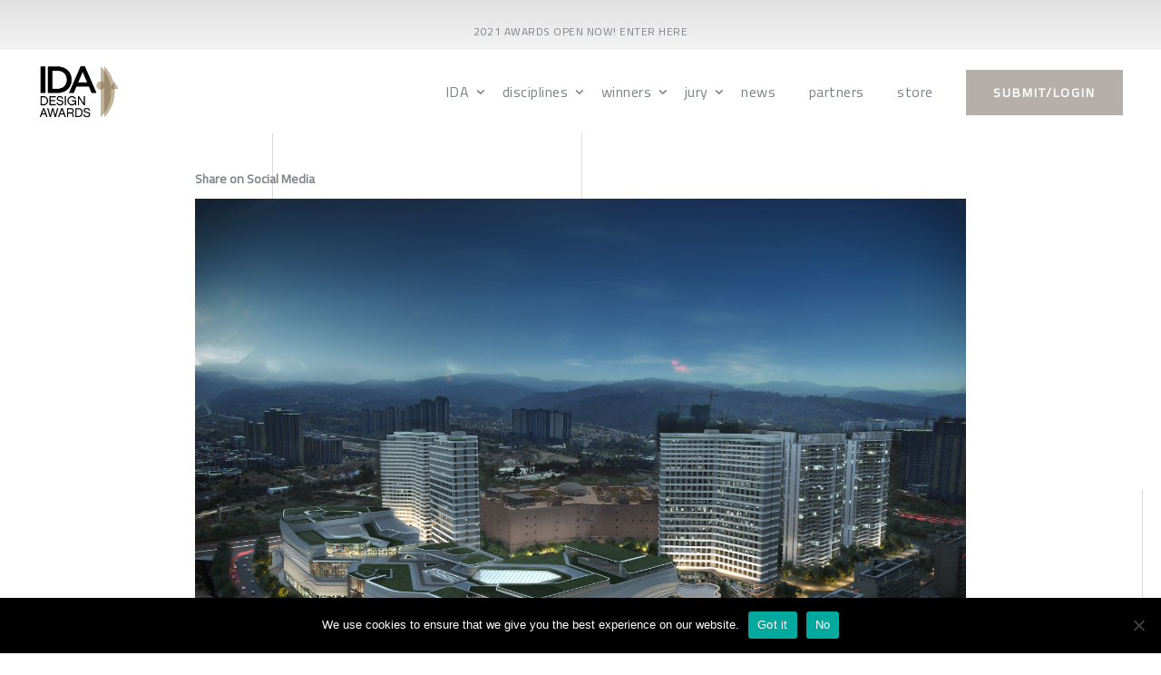

--- FILE ---
content_type: text/html; charset=UTF-8
request_url: https://fg.idesignawards.com/winners/zoom.php?eid=9-38665-21&count=6&mode=
body_size: 23130
content:
<!doctype html>
<html>
	<head>
		<meta name="viewport" content="width=device-width, initial-scale=1">
		<meta http-equiv="X-UA-Compatible" content="IE=edge" />
		<link rel="shortcut icon" href="https://fg.idesignawards.com/wp-content/themes/aap/favicon.ico" />
        <!--<link rel="preconnect" href="https://fonts.gstatic.com">-->
        <link rel="preconnect" href="https://fonts.googleapis.com">
        <link rel="preconnect" href="https://fonts.gstatic.com" crossorigin>
        <link href="https://fonts.googleapis.com/css2?family=Cairo&display=swap" rel="stylesheet">
        <link href="https://fonts.googleapis.com/css2?family=Lato&display=swap" rel="stylesheet">
        <link href="https://fonts.googleapis.com/css2?family=Prata&display=swap" rel="stylesheet">
        <link href="//db.onlinewebfonts.com/c/9d25ea5c587d0f9d470aa9a3634735ea?family=ETmodules" rel="stylesheet" type="text/css"/>
        
		<link rel='dns-prefetch' href='//fonts.googleapis.com' />
<link rel='dns-prefetch' href='//code.jquery.com' />
<link rel='dns-prefetch' href='//s.w.org' />
		<script type="text/javascript">
			window._wpemojiSettings = {"baseUrl":"https:\/\/s.w.org\/images\/core\/emoji\/13.0.1\/72x72\/","ext":".png","svgUrl":"https:\/\/s.w.org\/images\/core\/emoji\/13.0.1\/svg\/","svgExt":".svg","source":{"concatemoji":"https:\/\/fg.idesignawards.com\/wp-includes\/js\/wp-emoji-release.min.js?ver=5.6.16"}};
			!function(e,a,t){var n,r,o,i=a.createElement("canvas"),p=i.getContext&&i.getContext("2d");function s(e,t){var a=String.fromCharCode;p.clearRect(0,0,i.width,i.height),p.fillText(a.apply(this,e),0,0);e=i.toDataURL();return p.clearRect(0,0,i.width,i.height),p.fillText(a.apply(this,t),0,0),e===i.toDataURL()}function c(e){var t=a.createElement("script");t.src=e,t.defer=t.type="text/javascript",a.getElementsByTagName("head")[0].appendChild(t)}for(o=Array("flag","emoji"),t.supports={everything:!0,everythingExceptFlag:!0},r=0;r<o.length;r++)t.supports[o[r]]=function(e){if(!p||!p.fillText)return!1;switch(p.textBaseline="top",p.font="600 32px Arial",e){case"flag":return s([127987,65039,8205,9895,65039],[127987,65039,8203,9895,65039])?!1:!s([55356,56826,55356,56819],[55356,56826,8203,55356,56819])&&!s([55356,57332,56128,56423,56128,56418,56128,56421,56128,56430,56128,56423,56128,56447],[55356,57332,8203,56128,56423,8203,56128,56418,8203,56128,56421,8203,56128,56430,8203,56128,56423,8203,56128,56447]);case"emoji":return!s([55357,56424,8205,55356,57212],[55357,56424,8203,55356,57212])}return!1}(o[r]),t.supports.everything=t.supports.everything&&t.supports[o[r]],"flag"!==o[r]&&(t.supports.everythingExceptFlag=t.supports.everythingExceptFlag&&t.supports[o[r]]);t.supports.everythingExceptFlag=t.supports.everythingExceptFlag&&!t.supports.flag,t.DOMReady=!1,t.readyCallback=function(){t.DOMReady=!0},t.supports.everything||(n=function(){t.readyCallback()},a.addEventListener?(a.addEventListener("DOMContentLoaded",n,!1),e.addEventListener("load",n,!1)):(e.attachEvent("onload",n),a.attachEvent("onreadystatechange",function(){"complete"===a.readyState&&t.readyCallback()})),(n=t.source||{}).concatemoji?c(n.concatemoji):n.wpemoji&&n.twemoji&&(c(n.twemoji),c(n.wpemoji)))}(window,document,window._wpemojiSettings);
		</script>
		<style type="text/css">
img.wp-smiley,
img.emoji {
	display: inline !important;
	border: none !important;
	box-shadow: none !important;
	height: 1em !important;
	width: 1em !important;
	margin: 0 .07em !important;
	vertical-align: -0.1em !important;
	background: none !important;
	padding: 0 !important;
}
</style>
	<link rel='stylesheet' id='wp-block-library-css'  href='https://fg.idesignawards.com/wp-includes/css/dist/block-library/style.min.css?ver=5.6.16' type='text/css' media='all' />
<link rel='stylesheet' id='cookie-notice-front-css'  href='https://fg.idesignawards.com/wp-content/plugins/cookie-notice/css/front.min.css?ver=2.5.11' type='text/css' media='all' />
<link rel='stylesheet' id='main-style-css'  href='https://fg.idesignawards.com/wp-content/themes/aap/css/main.css?ver=1627286471' type='text/css' media='all' />
<link rel='stylesheet' id='swiper-css-css'  href='https://fg.idesignawards.com/wp-content/themes/aap/css/swiper.min.css?ver=5.6.16' type='text/css' media='all' />
<link rel='stylesheet' id='header-and-footer-style-css'  href='https://fg.idesignawards.com/wp-content/themes/aap/css/header-and-footer.css?ver=5.6.16' type='text/css' media='all' />
<link rel='stylesheet' id='lato-font-css'  href='https://fonts.googleapis.com/css2?family=Lato%3Awght%40100%3B300%3B400%3B700&#038;display=swap&#038;ver=5.6.16' type='text/css' media='all' />
<link rel='stylesheet' id='jquery-ui-css'  href='https://code.jquery.com/ui/1.12.1/themes/smoothness/jquery-ui.css?ver=5.6.16' type='text/css' media='all' />
<script type='text/javascript' id='cookie-notice-front-js-before'>
var cnArgs = {"ajaxUrl":"https:\/\/fg.idesignawards.com\/wp-admin\/admin-ajax.php","nonce":"d7b32a051d","hideEffect":"fade","position":"bottom","onScroll":false,"onScrollOffset":100,"onClick":false,"cookieName":"cookie_notice_accepted","cookieTime":2592000,"cookieTimeRejected":2592000,"globalCookie":false,"redirection":false,"cache":false,"revokeCookies":false,"revokeCookiesOpt":"automatic"};
</script>
<script type='text/javascript' src='https://fg.idesignawards.com/wp-content/plugins/cookie-notice/js/front.min.js?ver=2.5.11' id='cookie-notice-front-js'></script>
<script type='text/javascript' src='https://fg.idesignawards.com/wp-content/themes/aap/js/vendor.js?ver=5.6.16' id='vendor-js'></script>
<script type='text/javascript' src='https://fg.idesignawards.com/wp-content/themes/aap/js/app.js?ver=5.6.16' id='app-js'></script>
<script type='text/javascript' src='https://fg.idesignawards.com/wp-content/themes/aap/js/swiper.min.js?ver=5.6.16' id='swiper-js-js'></script>
<script type='text/javascript' src='https://fg.idesignawards.com/wp-includes/js/jquery/jquery.min.js?ver=3.5.1' id='jquery-core-js'></script>
<script type='text/javascript' src='https://fg.idesignawards.com/wp-includes/js/jquery/jquery-migrate.min.js?ver=3.3.2' id='jquery-migrate-js'></script>
<link rel="https://api.w.org/" href="https://fg.idesignawards.com/wp-json/" /><link rel="EditURI" type="application/rsd+xml" title="RSD" href="https://fg.idesignawards.com/xmlrpc.php?rsd" />
<link rel="wlwmanifest" type="application/wlwmanifest+xml" href="https://fg.idesignawards.com/wp-includes/wlwmanifest.xml" /> 
<meta name="generator" content="WordPress 5.6.16" />
		<script>
			document.documentElement.className = document.documentElement.className.replace('no-js', 'js');
		</script>
				<style>
			.no-js img.lazyload {
				display: none;
			}

			figure.wp-block-image img.lazyloading {
				min-width: 150px;
			}

						.lazyload, .lazyloading {
				opacity: 0;
			}

			.lazyloaded {
				opacity: 1;
				transition: opacity 400ms;
				transition-delay: 0ms;
			}

					</style>
		<link rel="icon" href="https://fg.idesignawards.com/wp-content/uploads/2020/12/cropped-IDA-logo-h-2021-e1606996170670-32x32.png" sizes="32x32" />
<link rel="icon" href="https://fg.idesignawards.com/wp-content/uploads/2020/12/cropped-IDA-logo-h-2021-e1606996170670-192x192.png" sizes="192x192" />
<link rel="apple-touch-icon" href="https://fg.idesignawards.com/wp-content/uploads/2020/12/cropped-IDA-logo-h-2021-e1606996170670-180x180.png" />
<meta name="msapplication-TileImage" content="https://fg.idesignawards.com/wp-content/uploads/2020/12/cropped-IDA-logo-h-2021-e1606996170670-270x270.png" />
	</head>
	<body>

		<header>

			
				
					<a href="http://fg.idesignawards.com/submit">

				
					<div class="callout">

						<div class="sw">

							2021 AWARDS OPEN NOW! ENTER HERE
						</div>

					</div>

				</div>

				
					</a>

				
			
			<div class="menuContainer">
				<div class="mobile">

					<span></span>
					<span></span>
					<span></span>
	
				</div>

				<div class="grid grid-center">

					<div class="grid-cell grid-1-3 site-logo">

						<a href="https://fg.idesignawards.com"><img width="300" height="210"  alt="" title="IDA--logo-2021" data-src="https://idesignawards.com/wp-content/uploads/2021/01/IDA-logo-2021.png" class="" style="width: 100%; max-width: 90px;" src="https://idesignawards.com/wp-content/uploads/2021/01/IDA-logo-2021.png"></a>

					</div>

					<div class="grid-cell">

						<nav>

							<div class="menu-main-header-nav-container"><ul id="menu-main-header-nav" class="menu"><li><a href="#"><span>IDA</span></a>
<ul>
	<li><a href="https://fg.idesignawards.com/about/"><span>about</span></a></li>
	<li><a href="https://fg.idesignawards.com/entry-tips/">entry tips</a></li>
	<li><a href="https://fg.idesignawards.com/judging-criteria/">Judging criteria</a></li>
	<li><a href="https://fg.idesignawards.com/promoting-winners-work/">promoting winners work</a></li>
	<li><a href="https://fg.idesignawards.com/ceremony/"><span>ceremony</span></a></li>
</ul>
</li>
<li><a href="#"><span>disciplines</span></a>
<ul>
	<li><a href="https://fg.idesignawards.com/discipline-architecture/">Architecture</a></li>
	<li><a href="https://fg.idesignawards.com/discipline-interior/">Interior</a></li>
	<li><a href="https://fg.idesignawards.com/discipline-product/">Product</a></li>
	<li><a href="https://fg.idesignawards.com/disciplines-fashion/">Fashion</a></li>
	<li><a href="https://fg.idesignawards.com/discipline-graphic/">Graphic</a></li>
</ul>
</li>
<li><a href="/winners/"><span>winners</span></a>
<ul>
	<li><a href="/winners">main winners</a></li>
	<li><a href="https://fg.idesignawards.com/interviews/"><span>interviews</span></a></li>
	<li><a href="https://fg.idesignawards.com/jury-interviews/"><span>jury interviews</span></a></li>
	<li><a href="/winners/ranking.php">ranking</a></li>
	<li><a href="/winners/directory.php">directory</a></li>
	<li><a href="https://fg.idesignawards.com/covid-grant/"><span>covid grant</span></a></li>
	<li><a href="https://fg.idesignawards.com/winning-companies/"><span>winning companies</span></a></li>
</ul>
</li>
<li><a href="https://fg.idesignawards.com/jury/"><span>jury</span></a>
<ul>
	<li><a href="https://fg.idesignawards.com/jury-interviews/"><span>jury interviews</span></a></li>
</ul>
</li>
<li><a href="https://fg.idesignawards.com/news-2/"><span>news</span></a></li>
<li><a href="https://fg.idesignawards.com/partners/"><span>partners</span></a></li>
<li><a href="http://farmanigroup.com/books/"><span>store</span></a></li>
<li><a href="https://idesignawards.com/submit/login.php">submit/login</a></li>
</ul></div>
						</nav>

					</div>

				</div>

			</div>


		</header>
<!--
<!doctype html>
<html>
  <head>
    <meta charset="utf-8">
    <title>CIFI Kunming Plaza / 10 DESIGN  </title>
    <meta name="viewport" content="width=device-width, initial-scale=1">  
    
    <meta property="og:type" content="website" />
    <meta property="og:image" content="https://s3-us-west-2.amazonaws.com/idesignawards/uploads/37683/9-38665-21/full/16d2d6688a7e5a00b43bfd4628a7a6a4.jpg" />
    <meta property="og:title" content="ARCHITECTURE Winner / CIFI Kunming Plaza / 10 DESIGN / Chin Yong Ng, Lukasz Wawrzenczyk"/>
    <meta property="og:description" content="The design for CIFI Kunming Plaza, a mixed use destination in China, is rooted in the city&rsquo;s natural terraced landscape and its year-round spring-like weather, aiming to provide ample outdoor spaces with an open retail street.  It comprises of 2 interconnected malls, a retail street, and 3 serviced apartment and hotel towers.The key driver is the creation of an outdoor retail street that simulates a green valley, winding across the site between the malls and towers - designed to create a dynamic retail experience by seamlessly integrating the indoor malls with the outdoor retail street."/>
    <meta name="twitter:title" content="ARCHITECTURE Winner / CIFI Kunming Plaza / 10 DESIGN / Chin Yong Ng, Lukasz Wawrzenczyk">
    <meta name="twitter:card" content="The design for CIFI Kunming Plaza, a mixed use destination in China, is rooted in the city&rsquo;s natural terraced landscape and its year-round spring-like weather, aiming to provide ample outdoor spaces with an open retail street.  It comprises of 2 interconnected malls, a retail street, and 3 serviced apartment and hotel towers.The key driver is the creation of an outdoor retail street that simulates a green valley, winding across the site between the malls and towers - designed to create a dynamic retail experience by seamlessly integrating the indoor malls with the outdoor retail street.">
    
    <script src="https://use.typekit.net/xfh6njm.js"></script>
    <script>try{Typekit.load({ async: false });}catch(e){}</script>
    <link rel="stylesheet" href="zoom_src/main.css" type="text/css" /> 

        -->
        <!--<script src="https://code.jquery.com/jquery-2.2.0.min.js" type="text/javascript" /></script>  
         <script type="text/javascript" src="../submit/js/jquery.js"></script>
        <script src="../submit/js/jquery-migrate-1.0.0.js" type="text/javascript" ></script>-->

        <!--<script src="https://code.jquery.com/jquery-2.2.4.min.js" integrity="sha256-BbhdlvQf/xTY9gja0Dq3HiwQF8LaCRTXxZKRutelT44="  crossorigin="anonymous"> </script>-->
          
          <link rel="stylesheet" href="zoom_src/main.css" type="text/css" />
          <style>
@charset "UTF-8";
@font-face {
    font-family: 'futurabold';
    src: url('fonts/futura-bol-webfont.woff2') format('woff2'),
         url('fonts/futura-bol-webfont.woff') format('woff');
    font-weight: normal;
    font-style: normal;
}

@font-face {
    font-family: 'futuraregular';
    src: url('fonts/futura-boo-webfont.woff2') format('woff2'),
         url('fonts/futura-boo-webfont.woff') format('woff');
    font-weight: normal;
    font-style: normal;
}

@font-face {
    font-family: 'futuralight';
    src: url('fonts/futura-lig-webfont.woff2') format('woff2'),
         url('fonts/futura-lig-webfont.woff') format('woff');
    font-weight: normal;
    font-style: normal;
}

@font-face {
    font-family: 'futuramedium';
    src: url('fonts/futura-med-webfont.woff2') format('woff2'),
         url('fonts/futura-med-webfont.woff') format('woff');
    font-weight: normal;
    font-style: normal;
}
@font-face {font-family: "ETmodules"; src: url("//db.onlinewebfonts.com/t/9d25ea5c587d0f9d470aa9a3634735ea.eot"); src: url("//db.onlinewebfonts.com/t/9d25ea5c587d0f9d470aa9a3634735ea.eot?#iefix") format("embedded-opentype"), url("//db.onlinewebfonts.com/t/9d25ea5c587d0f9d470aa9a3634735ea.woff2") format("woff2"), url("//db.onlinewebfonts.com/t/9d25ea5c587d0f9d470aa9a3634735ea.woff") format("woff"), url("//db.onlinewebfonts.com/t/9d25ea5c587d0f9d470aa9a3634735ea.ttf") format("truetype"), url("//db.onlinewebfonts.com/t/9d25ea5c587d0f9d470aa9a3634735ea.svg#ETmodules") format("svg"); }

* {
	box-sizing: border-box;
}
html, body, div, span, applet, object, iframe, h1, h2, h3, h4, h5, h6, p, blockquote, pre, a, abbr, acronym, address, big, cite, code, del, dfn, em, img, ins, kbd, q, s, samp, small, strike, strong, sub, sup, tt, var, b, u, i, center, dl, dt, dd, ol, ul, li, fieldset, form, label, legend, table, caption, tbody, tfoot, thead, tr, th, td, article, aside, canvas, details, embed, figure, figcaption, footer, header, hgroup, menu, nav, output, ruby, section, summary, time, mark, audio, video {
	margin: 0;
	padding: 0;
	border: 0;
	font-size: 100%;
	font: inherit;
	vertical-align: baseline;
}
h1, h2, h3, h4, h5, h6, p {
	letter-spacing: 1px;
}
.wrap ol li,
.wrap ul li {
	letter-spacing: 1px;
}
article, aside, details, figcaption, figure, footer, header, hgroup, menu, nav, section {
	display: block;
}
html, body {
	height: 100%;
}
a img {
	border: none;
}
blockquote {
	quotes: none;
}
blockquote:before, blockquote:after {
	content: '';
	content: none;
}
table {
	border-collapse: collapse;
	border-spacing: 0;
}
caption, th, td {
	text-align: left;
	font-weight: normal;
	vertical-align: middle;
}
html {
	font-size: 75%;
	-webkit-text-size-adjust: 100%;
	-ms-text-size-adjust: 100%;
}
@media screen and (min-width: 40em) {
	html {
		font-size: 87.5%;
	}
}
@media screen and (min-width: 50em) {
	html {
		font-size: 93.75%;
	}
}
@media screen and (min-width: 64em) {
	html {
		font-size: 106.25%;
	}
}
@media screen and (min-width: 100em) {
	html {
		font-size: 118.75%;
        
	}
}
body {
	font-size: 1.33333rem;
    font-family: 'cairo';
	font-style: normal;
	font-weight: 400;
	line-height: 2rem;
    color: #7f838a;    
}

.section-title {
	font-size: 35px;
    font-family: Prata;
    text-align: center;
    margin-top: 50px;
}
@media screen and (min-width: 40em) {
	body {
		font-size: 1.21429rem;
	}
}
@media screen and (min-width: 50em) {
	body {
		font-size: 1.2rem;
	}
}
@media screen and (min-width: 64em) {
	body {
		font-size: 1.17647rem;
	}
}
@media screen and (min-width: 100em) {
	body {
		font-size: 1.15789rem;
	}
}
a {
	color: #7f838a;
	text-decoration: none;
	transition: color .1s, background-color .1s;
}
a:hover, a:active, a:focus {
	color: #7f838a;
	text-decoration: none;
}
.typeset p a, .typeset li a {
	background-image: linear-gradient(to bottom, transparent 50%, #709cf9 50%);
	background-position: 0 93%;
	background-repeat: repeat-x;
	background-size: 100% 0.15rem;
	text-shadow: 0.1rem 0 #FCFCFC, 0.15rem 0 #FCFCFC, -0.1rem 0 #FCFCFC, -0.15rem 0 #FCFCFC;
}
.typeset p a:hover, .typeset p a:active, .typeset p a:focus, .typeset li a:hover, .typeset li a:active, .typeset li a:focus {
	background-image: linear-gradient(to bottom, transparent 50%, #83d9e2 50%);
}
.typeset p {
	line-height: 2rem;
	margin-bottom: 1.43999rem;
	padding-top: 0.56001rem;
	font-feature-settings: 'kern', 'onum', 'liga';
}
@media screen and (min-width: 40em) {
	.typeset p {
		margin-bottom: 1.4007rem;
		padding-top: 0.5993rem;
	}
}
@media screen and (min-width: 50em) {
	.typeset p {
		margin-bottom: 1.39599rem;
		padding-top: 0.60401rem;
	}
}
@media screen and (min-width: 64em) {
	.typeset p {
		margin-bottom: 1.38823rem;
		padding-top: 0.61177rem;
	}
}
@media screen and (min-width: 100em) {
	.typeset p {
		margin-bottom: 1.3821rem;
		padding-top: 0.6179rem;
	}
}
.typeset h1, .typeset h2, .typeset h3, .typeset h4, .typeset h5, .typeset h6 {
	color: #2E2E2E;
	font-family: 'cairo';
	font-feature-settings: 'dlig', 'liga', 'lnum', 'kern';
	font-style: normal;
}
.typeset h1, .typeset .alpha {
	line-height: 3rem;
	font-size: 2.33333rem;
	margin-bottom: 0.26999rem;
	padding-top: 0.73001rem;
}
@media screen and (min-width: 40em) {
	.typeset h1, .typeset .alpha {
		font-size: 2.14286rem;
		margin-bottom: 0.20713rem;
		padding-top: 0.79287rem;
	}
}
@media screen and (min-width: 50em) {
	.typeset h1, .typeset .alpha {
		font-size: 1.83333rem;
		margin-bottom: 0.20399rem;
		padding-top: 0.79601rem;
	}
}
@media screen and (min-width: 64em) {
	.typeset h1, .typeset .alpha {
		font-size: 2.05294rem;
		margin-bottom: 0.27646rem;
		padding-top: 0.72354rem;
	}
}
@media screen and (min-width: 100em) {
	.typeset h1, .typeset .alpha {
		font-size: 2.63158rem;
		margin-bottom: 0.36841rem;
		padding-top: 0.63159rem;
	}
}
.typeset h2, .typeset .beta {
	line-height: 3rem;
	font-size: 2.08333rem;
	margin-bottom: 0.18749rem;
	padding-top: 0.81251rem;
}
@media screen and (min-width: 40em) {
	.typeset h2, .typeset .beta {
		font-size: 1.9rem;
		margin-bottom: 0.12699rem;
		padding-top: 0.87301rem;
	}
}
@media screen and (min-width: 50em) {
	.typeset h2, .typeset .beta {
		font-size: 1.87333rem;
		margin-bottom: 0.11819rem;
		padding-top: 0.88181rem;
	}
}
@media screen and (min-width: 64em) {
	.typeset h2, .typeset .beta {
		font-size: 2.08824rem;
		margin-bottom: 0.18911rem;
		padding-top: 0.81089rem;
	}
}
@media screen and (min-width: 100em) {
	.typeset h2, .typeset .beta {
		font-size: 2.31053rem;
		margin-bottom: 0.26246rem;
		padding-top: 0.73754rem;
	}
}
.typeset h3, .typeset .gamma {
	line-height: 3rem;
	font-size: 1.86667rem;
	margin-bottom: 0.11599rem;
	padding-top: 0.88401rem;
}
@media screen and (min-width: 40em) {
	.typeset h3, .typeset .gamma {
		font-size: 1.71429rem;
		margin-bottom: 0.0657rem;
		padding-top: 0.9343rem;
	}
}
@media screen and (min-width: 50em) {
	.typeset h3, .typeset .gamma {
		font-size: 1.70667rem;
		margin-bottom: 0.06319rem;
		padding-top: 0.93681rem;
	}
}
@media screen and (min-width: 64em) {
	.typeset h3, .typeset .gamma {
		font-size: 1.76471rem;
		margin-bottom: 0.08234rem;
		padding-top: 0.91766rem;
	}
}
@media screen and (min-width: 100em) {
	.typeset h3, .typeset .gamma {
		font-size: 1.85789rem;
		margin-bottom: 0.1131rem;
		padding-top: 0.8869rem;
	}
}
.typeset h4, .typeset .delta {
	line-height: 2rem;
	font-size: 1.66667rem;
	margin-bottom: -0.45001rem;
	padding-top: 0.45001rem;
}
@media screen and (min-width: 40em) {
	.typeset h4, .typeset .delta {
		font-size: 1.52143rem;
		margin-bottom: -0.49794rem;
		padding-top: 0.49794rem;
	}
}
@media screen and (min-width: 50em) {
	.typeset h4, .typeset .delta {
		font-size: 1.5rem;
		margin-bottom: -0.50501rem;
		padding-top: 0.50501rem;
	}
}
@media screen and (min-width: 64em) {
	.typeset h4, .typeset .delta {
		font-size: 1.57059rem;
		margin-bottom: -0.48172rem;
		padding-top: 0.48172rem;
	}
}
@media screen and (min-width: 100em) {
	.typeset h4, .typeset .delta {
		font-size: 1.63684rem;
		margin-bottom: -0.45985rem;
		padding-top: 0.45985rem;
	}
}
.typeset h5, .typeset .epsilon {
	line-height: 2rem;
	font-size: 1.49167rem;
	margin-bottom: -0.50776rem;
	padding-top: 0.50776rem;
}
@media screen and (min-width: 40em) {
	.typeset h5, .typeset .epsilon {
		font-size: 1.37143rem;
		margin-bottom: -0.54744rem;
		padding-top: 0.54744rem;
	}
}
@media screen and (min-width: 50em) {
	.typeset h5, .typeset .epsilon {
		font-size: 1.36667rem;
		margin-bottom: -0.54901rem;
		padding-top: 0.54901rem;
	}
}
@media screen and (min-width: 64em) {
	.typeset h5, .typeset .epsilon {
		font-size: 1.32353rem;
		margin-bottom: -0.56325rem;
		padding-top: 0.56325rem;
	}
}
@media screen and (min-width: 100em) {
	.typeset h5, .typeset .epsilon {
		font-size: 1.31579rem;
		margin-bottom: -0.5658rem;
		padding-top: 0.5658rem;
	}
}
.typeset h6, .typeset .zeta {
	line-height: 2rem;
	font-size: 1.33333rem;
	margin-bottom: -0.56001rem;
	padding-top: 0.56001rem;
}
@media screen and (min-width: 40em) {
	.typeset h6, .typeset .zeta {
		font-size: 1.21429rem;
		margin-bottom: -0.5993rem;
		padding-top: 0.5993rem;
	}
}
@media screen and (min-width: 50em) {
	.typeset h6, .typeset .zeta {
		font-size: 1.2rem;
		margin-bottom: -0.60401rem;
		padding-top: 0.60401rem;
	}
}
@media screen and (min-width: 64em) {
	.typeset h6, .typeset .zeta {
		font-size: 1.17647rem;
		margin-bottom: -0.61177rem;
		padding-top: 0.61177rem;
	}
}
@media screen and (min-width: 100em) {
	.typeset h6, .typeset .zeta {
		font-size: 1.15789rem;
		margin-bottom: -0.6179rem;
		padding-top: 0.6179rem;
	}
}
.typeset ul, .typeset ol {
	line-height: 2rem;
	margin-bottom: 1.43999rem;
	padding-top: 0.56001rem;
}
@media screen and (min-width: 40em) {
	.typeset ul, .typeset ol {
		margin-bottom: 1.4007rem;
		padding-top: 0.5993rem;
	}
}
@media screen and (min-width: 50em) {
	.typeset ul, .typeset ol {
		margin-bottom: 1.39599rem;
		padding-top: 0.60401rem;
	}
}
@media screen and (min-width: 64em) {
	.typeset ul, .typeset ol {
		margin-bottom: 1.38823rem;
		padding-top: 0.61177rem;
	}
}
@media screen and (min-width: 100em) {
	.typeset ul, .typeset ol {
		margin-bottom: 1.3821rem;
		padding-top: 0.6179rem;
	}
}
.typeset ul li, .typeset ol li {
	font-feature-settings: 'kern', 'onum', 'liga';
	margin-left: 2rem;
}
@media screen and (min-width: 40em) {
	.typeset ul li, .typeset ol li {
		margin-left: 0;
	}
}
.typeset ul li ol, .typeset ul li ul, .typeset ol li ol, .typeset ol li ul {
	padding-top: 1rem;
	margin-bottom: 1rem;
	margin-left: 2rem;
}
.typeset ol {
	list-style-type: none;
}
.typeset ol li {
	counter-increment: top-level;
}
.typeset ol li:before {
	content: counter(top-level) ".";
	font-feature-settings: 'lnum', 'tnum';
	margin-left: -3rem;
	position: absolute;
	text-align: right;
	width: 2em;
}
.typeset ol li ul li:before {
	content: '';
}
.typeset ol li ul li ol li {
	counter-increment: alt-level;
}
.typeset ol li ul li ol li:before {
	content: counter(alt-level) ".";
}
.typeset ol li ol li {
	counter-increment: sub-level;
}
.typeset ol li ol li:before {
	content: counter(top-level) "." counter(sub-level);
}
.typeset ol li ol li ul li:before {
	content: '';
}
.typeset ol li ol li ol li {
	counter-increment: sub-sub-level;
}
.typeset ol li ol li ol li:before {
	content: counter(top-level) "." counter(sub-level) "." counter(sub-sub-level);
}
.typeset dl {
	line-height: 2rem;
	margin-bottom: 1.43999rem;
	padding-top: 0.56001rem;
}
@media screen and (min-width: 40em) {
	.typeset dl {
		margin-bottom: 1.4007rem;
		padding-top: 0.5993rem;
	}
}
@media screen and (min-width: 50em) {
	.typeset dl {
		margin-bottom: 1.39599rem;
		padding-top: 0.60401rem;
	}
}
@media screen and (min-width: 64em) {
	.typeset dl {
		margin-bottom: 1.38823rem;
		padding-top: 0.61177rem;
	}
}
@media screen and (min-width: 100em) {
	.typeset dl {
		margin-bottom: 1.3821rem;
		padding-top: 0.6179rem;
	}
}
.typeset dl dt, .typeset dl dd {
	font-feature-settings: 'kern', 'onum', 'liga';
	margin-left: 2rem;
}
@media screen and (min-width: 40em) {
	.typeset dl dt, .typeset dl dd {
		margin-left: 0;
	}
}
.typeset dl dt {
	font-family: 'cairo';
}
.typeset dl dd+dt {
	padding-top: 1rem;
}
.typeset table {
	line-height: 2rem;
	font-size: 1.19167rem;
	margin-bottom: -0.60676rem;
	padding-top: 0.60676rem;
	font-family: 'cairo';
	font-feature-settings: 'liga', 'lnum', 'tnum', 'kern';
	font-style: normal;
	font-weight: 400;
	width: 100%;
}
@media screen and (min-width: 40em) {
	.typeset table {
		font-size: 1.09286rem;
		margin-bottom: -0.63937rem;
		padding-top: 0.63937rem;
	}
}
@media screen and (min-width: 50em) {
	.typeset table {
		font-size: 1.08667rem;
		margin-bottom: -0.64141rem;
		padding-top: 0.64141rem;
	}
}
@media screen and (min-width: 64em) {
	.typeset table {
		font-size: 0.99412rem;
		margin-bottom: -0.67195rem;
		padding-top: 0.67195rem;
	}
}
@media screen and (min-width: 100em) {
	.typeset table {
		font-size: 0.92632rem;
		margin-bottom: -0.69433rem;
		padding-top: 0.69433rem;
	}
}
.typeset table thead th {
	line-height: 2rem;
	font-size: 1.33333rem;
	margin-bottom: -0.56001rem;
	padding-top: 0.56001rem;
	padding-bottom: 1px;
}
@media screen and (min-width: 40em) {
	.typeset table thead th {
		font-size: 1.21429rem;
		margin-bottom: -0.5993rem;
		padding-top: 0.5993rem;
	}
}
@media screen and (min-width: 50em) {
	.typeset table thead th {
		font-size: 1.2rem;
		margin-bottom: -0.60401rem;
		padding-top: 0.60401rem;
	}
}
@media screen and (min-width: 64em) {
	.typeset table thead th {
		font-size: 1.17647rem;
		margin-bottom: -0.61177rem;
		padding-top: 0.61177rem;
	}
}
@media screen and (min-width: 100em) {
	.typeset table thead th {
		font-size: 1.15789rem;
		margin-bottom: -0.6179rem;
		padding-top: 0.6179rem;
	}
}
.typeset b, .typeset strong, .typeset .bold {
	font-family: 'cairo';
}
.typeset em, .typeset i, .typeset .italic {
	font-style: italic;
}
.typeset small, .typeset .caption {
	font-size: 1.06667rem;
	font-family: 'cairo';
	font-style: normal;
	font-weight: 400;
}
@media screen and (min-width: 40em) {
	.typeset small, .typeset .caption {
		font-size: 0.97143rem;
	}
}
@media screen and (min-width: 50em) {
	.typeset small, .typeset .caption {
		font-size: 0.96rem;
	}
}
@media screen and (min-width: 64em) {
	.typeset small, .typeset .caption {
		font-size: 0.88235rem;
	}
}
@media screen and (min-width: 100em) {
	.typeset small, .typeset .caption {
		font-size: 0.82105rem;
	}
}
.typeset small {
	line-height: 1rem;
}
.typeset .caption {
	line-height: 2rem;
	margin-bottom: 1.35199rem;
	padding-top: 0.64801rem;
	color: #BDC8CC;
}
@media screen and (min-width: 40em) {
	.typeset .caption {
		margin-bottom: 1.32056rem;
		padding-top: 0.67944rem;
	}
}
@media screen and (min-width: 50em) {
	.typeset .caption {
		margin-bottom: 1.31679rem;
		padding-top: 0.68321rem;
	}
}
@media screen and (min-width: 64em) {
	.typeset .caption {
		margin-bottom: 1.29117rem;
		padding-top: 0.70883rem;
	}
}
@media screen and (min-width: 100em) {
	.typeset .caption {
		margin-bottom: 1.27094rem;
		padding-top: 0.72906rem;
	}
}
.typeset h1+.caption, .typeset .alpha+.caption, .typeset h2+.caption, .typeset .beta+.caption, .typeset h3+.caption, .typeset .gamma+.caption {
	margin-top: -1rem;
}
.typeset .delta+.caption, .typeset .epsilon+.caption, .typeset .zeta+.caption {
	margin-top: 0rem;
}
.typeset blockquote p {
	border-left: 0.15rem solid #0E58F5;
	font-style: italic;
	padding-left: 1rem;
	margin-bottom: 1.87999rem;
	padding-bottom: 0.56001rem;
}
@media screen and (min-width: 40em) {
	.typeset blockquote p {
		margin-bottom: 1.80142rem;
		padding-bottom: 0.5993rem;
	}
}
@media screen and (min-width: 50em) {
	.typeset blockquote p {
		margin-bottom: 1.79199rem;
		padding-bottom: 0.60401rem;
	}
}
@media screen and (min-width: 64em) {
	.typeset blockquote p {
		margin-bottom: 1.77646rem;
		padding-bottom: 0.61177rem;
	}
}
@media screen and (min-width: 100em) {
	.typeset blockquote p {
		margin-bottom: 1.7642rem;
		padding-bottom: 0.6179rem;
	}
}
@media screen and (min-width: 40em) {
	.typeset blockquote {
		margin-left: -1rem;
	}
}
.typeset hr {
	background-image: linear-gradient(to bottom, transparent 50%, #BDC8CC 50%);
	background-position: 0 50%;
	background-repeat: repeat-x;
	background-size: 100% 0.15rem;
	border: 0;
	margin: 0;
	padding-bottom: 3rem;
	padding-top: 3rem;
}
.typeset code, .typeset pre {
	background-color: #F5F4F2;
	font-family: 'cairo';
}
.typeset pre {
	display: block;
	margin-bottom: 2rem;
	padding: 1rem;
	white-space: pre;
	white-space: pre-wrap;
	word-break: break-all;
	word-wrap: break-word;
}
.typeset code {
	font-size: 1.06667rem;
	line-height: 1rem;
}
@media screen and (min-width: 40em) {
	.typeset code {
		font-size: 0.97143rem;
	}
}
@media screen and (min-width: 50em) {
	.typeset code {
		font-size: 0.96rem;
	}
}
@media screen and (min-width: 64em) {
	.typeset code {
		font-size: 0.88235rem;
	}
}
@media screen and (min-width: 100em) {
	.typeset code {
		font-size: 0.82105rem;
	}
}
.typeset .upper {
	font-kerning: normal;
	letter-spacing: 0.1rem;
	text-transform: uppercase;
}
.typeset .small-caps {
	font-feature-settings: 'smcp', 'kern';
	font-kerning: normal;
	letter-spacing: 0.1rem;
}
.typeset .lining-numerals {
	font-feature-settings: 'lnum', 'kern';
}
.typeset .oldstyle-numerals {
	font-feature-settings: 'onum', 'kern';
}
.section {
	margin: 0 auto;
	position: relative;
	width: 94%;
}
.section:before, .section:after {
	display: table;
	content: "";
}
.section:after {
	clear: both;
}
@media screen and (min-width: 64em) {
	.section {
		max-width: 64.70588rem;
	}
}
@media screen and (min-width: 100em) {
	.section {
		max-width: 68.42105rem;
	}
}
.single-measure {
	max-width: 41.66667rem;
	margin: 0 auto;
}
@media screen and (min-width: 40em) {
	.single-measure {
		max-width: 39.28571rem;
	}
}
@media screen and (min-width: 50em) {
	.single-measure {
		max-width: 40rem;
	}
}
@media screen and (min-width: 64em) {
	.single-measure {
		max-width: 40rem;
	}
}
@media screen and (min-width: 100em) {
	.single-measure {
		max-width: 39.47368rem;
	}
}
.column {
	max-width: 41.66667rem;
	margin: 0 auto;
	width: 100%;
}
@media screen and (min-width: 40em) {
	.column {
		float: left;
		margin: initial;
		max-width: initial;
		padding-left: 1rem;
		padding-right: 1rem;
	}
}
@media screen and (min-width: 64em) {
	.column {
		padding-left: 2rem;
		padding-right: 2rem;
	}
}
@media screen and (min-width: 40em) {
	.column--duo {
		width: 50%;
	}
	.column--duo:nth-of-type(2n+3) {
		clear: left;
	}
	.column--duo:nth-of-type(n+3) {
		margin-top: 3rem;
	}
}
@media screen and (min-width: 40em) {
	.column--trio {
		width: 33.333%;
	}
	.column--trio:nth-of-type(3n+4) {
		clear: left;
	}
	.column--trio:nth-of-type(n+4) {
		margin-top: 3rem;
	}
}
@media screen and (min-width: 40em) {
	.column--quad {
		width: 50%;
	}
}
@media screen and (min-width: 50em) {
	.column--quad {
		width: 25%;
	}
}
@media screen and (min-width: 40em) {
	.column--main {
		max-width: 65%;
	}
}
@media screen and (min-width: 50em) {
	.column--main {
		max-width: 65%;
	}
}
@media screen and (min-width: 64em) {
	.column--main {
		max-width: 65%;
	}
}
@media screen and (min-width: 100em) {
	.column--main {
		max-width: 63.53846%;
	}
}
@media screen and (min-width: 40em) {
	.column--sidebar {
		max-width: 35%;
		padding-right: 2rem;
	}
}
@media screen and (min-width: 50em) {
	.column--sidebar {
		max-width: 35%;
	}
}
@media screen and (min-width: 64em) {
	.column--sidebar {
		max-width: 35%;
		padding-right: 4rem;
	}
}
@media screen and (min-width: 100em) {
	.column--sidebar {
		max-width: 36.46154%;
	}
}
@media screen and (min-width: 40em) {
	.column--main+.column--sidebar {
		padding-left: 2rem;
		padding-right: 1rem;
	}
}
@media screen and (min-width: 64em) {
	.column--main+.column--sidebar {
		padding-left: 4rem;
		padding-right: 2rem;
	}
}
@media screen and (min-width: 64em) {
	.column--trio p, .column--quad p, .column--sidebar p {
		line-height: 2rem;
		font-size: 0.99412rem;
		margin-bottom: 1.32805rem;
		padding-top: 0.67195rem;
	}
	.column--trio li, .column--quad li, .column--sidebar li {
		font-size: 0.99412rem;
	}
}
@media screen and (min-width: 100em) {
	.column--trio p, .column--quad p, .column--sidebar p {
		line-height: 2rem;
		font-size: 0.92632rem;
		margin-bottom: 1.30567rem;
		padding-top: 0.69433rem;
	}
	.column--trio li, .column--quad li, .column--sidebar li {
		font-size: 0.92632rem;
	}
}
@media screen and (min-width: 40em) {
	.column--right {
		max-width: 65%;
		margin-left: 35%;
	}
}
@media screen and (min-width: 50em) {
	.column--right {
		max-width: 65%;
		margin-left: 35%;
	}
}
@media screen and (min-width: 64em) {
	.column--right {
		max-width: 65%;
		margin-left: 35%;
	}
}
@media screen and (min-width: 100em) {
	.column--right {
		max-width: 63.53846%;
		margin-left: 36.46154%;
	}
}
@media screen and (min-width: 40em) {
	.column--right .sidenote {
		max-width: 35%;
		left: 0;
		padding-left: 1rem;
		padding-right: 2rem;
		position: absolute;
	}
}
@media screen and (min-width: 50em) {
	.column--right .sidenote {
		max-width: 35%;
	}
}
@media screen and (min-width: 64em) {
	.column--right .sidenote {
		max-width: 35%;
		padding-right: 4rem;
	}
}
@media screen and (min-width: 100em) {
	.column--right .sidenote {
		max-width: 36.46154%;
		padding-left: 2rem;
	}
}
@media screen and (min-width: 40em) {
	.column--left {
		max-width: 65%;
	}
}
@media screen and (min-width: 50em) {
	.column--left {
		max-width: 65%;
	}
}
@media screen and (min-width: 64em) {
	.column--left {
		max-width: 65%;
	}
}
@media screen and (min-width: 100em) {
	.column--left {
		max-width: 63.53846%;
	}
}
@media screen and (min-width: 40em) {
	.column--left .sidenote {
		max-width: 35%;
		left: 65%;
		padding-left: 2rem;
		padding-right: 1rem;
		position: absolute;
	}
}
@media screen and (min-width: 50em) {
	.column--left .sidenote {
		max-width: 35%;
		left: 65%;
	}
}
@media screen and (min-width: 64em) {
	.column--left .sidenote {
		max-width: 35%;
		left: 65%;
		padding-left: 4rem;
	}
}
@media screen and (min-width: 100em) {
	.column--left .sidenote {
		max-width: 36.46154%;
		left: 63.53846%;
		padding-right: 2rem;
	}
}
.image-wrap {
	position: relative;
}
.img-16-9:before {
	content: '';
	float: left;
	padding-bottom: 56.25%;
}
.img-16-9:after {
	content: '';
	display: table;
	clear: both;
}
.img-3-4:before {
	content: '';
	float: left;
	padding-bottom: 133.33333%;
}
.img-3-4:after {
	content: '';
	display: table;
	clear: both;
}
.img-4-3:before {
	content: '';
	float: left;
	padding-bottom: 75%;
}
.img-4-3:after {
	content: '';
	display: table;
	clear: both;
}
.img-1-1:before {
	content: '';
	float: left;
	padding-bottom: 100%;
}
.img-1-1:after {
	content: '';
	display: table;
	clear: both;
}
@font-face {
	font-family: "Ionicons";
	src: url("fonts/ionicons.eot?v=2.0.1");
	src: url("fonts/ionicons.eot?v=2.0.1#iefix") format("embedded-opentype"), url("fonts/ionicons.ttf?v=2.0.1") format("truetype"), url("fonts/ionicons.woff?v=2.0.1") format("woff"), url("fonts/ionicons.svg?v=2.0.1#Ionicons") format("svg");
	font-weight: normal;
	font-style: normal;
}
* {
	box-sizing: border-box;
	outline: none;
}
html, body, div, span, applet, object, iframe, h1, h2, h3, h4, h5, h6, p, blockquote, pre, a, abbr, acronym, address, big, cite, code, del, dfn, em, img, ins, kbd, q, s, samp, small, strike, strong, sub, sup, tt, var, b, u, i, center, dl, dt, dd, ol, ul, li, fieldset, form, label, legend, table, caption, tbody, tfoot, thead, tr, th, td, article, aside, canvas, details, embed, figure, figcaption, footer, header, hgroup, menu, nav, output, ruby, section, summary, time, mark, audio, video {
	margin: 0;
	padding: 0;
	border: 0;
	font-size: 100%;
	font: inherit;
	vertical-align: baseline;
}
article, aside, details, figcaption, figure, footer, header, hgroup, menu, nav, section {
	display: block;
}
body {
	line-height: 1;
	-webkit-font-smoothing: antialiased;
}
ol, ul, li {
	list-style: none;
}
blockquote, q {
	quotes: none;
}
blockquote:before, blockquote:after, q:before, q:after {
	content: '';
	content: none;
}
table {
	border-collapse: collapse;
	border-spacing: 0;
}
img {
	display: block;
	/*width: 100%;*/
	max-width: 100%;
	height: auto;
}
input:-webkit-autofill {
	-webkit-box-shadow: 0 0 0 50px white inset;
	/* Change the color to your own background color */
	-webkit-text-fill-color: #7f838a;
}
html {
	height: 100%;
}
body {
	font-family: 'cairo';
	font-size: 14px;
	color: #7f838a;
	line-height: 1.4;
	display: block;
    /*
    display: flex;
	flex-direction: column;
    */
	height: 100%;    
	/* 1, 3 */
}
a {
	color: #7f838a;
	transition: all 150ms ease-in;
}
strong {
	font-family: 'cairo';
    font-weight: bold;
}
p {
	margin-bottom: 14px;
}
p:last-of-type {
	margin-bottom: 0;
	font-size: 14px;
}
h1 {
	font-size: 35px;
	margin-bottom: 30px;
	line-height: 1.3;
}
h2 {
	font-size: 20px;
	margin-bottom: 30px;
	line-height: 1.3;
}
h3 {
	font-size: 16px;
	margin-bottom: 30px;
	line-height: 1.3;
}
.grid-wrap {
	background: #fff;
	width: 100%;
}
.wrap {
	flex: 1 0 auto;
	/* 2 */    
	width: 100%;    
    position: relative;
    display: block;
    overflow: hidden;
	    background-image: url(https://idesignawards.com/wp-content/uploads/2021/01/art-gallery-55.jpg)!important;



}
.wrapNew {		
    /*flex: 1 0 auto;*/
    width: 100%;
    /* position: relative; */
    /* display: flex; */
    overflow: hidden;
    box-sizing: border-box;
}
.sw {
	position: relative;
	width: 100%;	
	max-width: 1080px;
	overflow: hidden;
	padding: 0;
    margin: 0 auto;

}
.sw.wide {
	max-width: 1400px;
}
.sw.narrow {
	padding: 0;
	max-width: 850px;
}
.sw.medium {
	padding: 0;
	max-width: 960px;
}
.sw.v-narrow {
	max-width: 650px;
}

@-webkit-keyframes dd-translate-Y{0%{opacity:0;-webkit-transform:translateY(-100%);transform:translateY(-100%)}100%{opacity:1;-webkit-transform:translateY(0);transform:translateY(0)}}@keyframes dd-translate-Y{0%{opacity:0;-webkit-transform:translateY(-100%);transform:translateY(-100%)}100%{opacity:1;-webkit-transform:translateY(0);transform:translateY(0)}}

.menuContainer{
    position: relative;	
	padding-left: 3em;
    padding-right: 3em;
    padding-bottom: 1em;
    padding-top: 1em;    
    background-color: #f9f9f9 !important;
    box-shadow: 0px 8px 18px -6px rgb(0 0 0 / 20%);        
    z-index: 999;        
    /*
    transition: all 0.6s ease-in-out 0s;
    -moz-transition: all 0.6s ease-in-out 0s;
    -webkit-transition: all 0.6s ease-in-out 0s;
    */    
}

.menuFixed{    
    position: fixed;
    top: 0;    
    width: 100%;    
    -webkit-animation: dd-translate-Y .5s;
    animation: dd-translate-Y .5s;
}
.listDisc{
    list-style-type: disc;    
    line-height: 26px;
}
.disciplines{
    margin: 30px auto;
    text-align: center;
    padding: 50px 0;
}
.disciplinesList li{
    display: inline-block;
    border-right: 3px solid #7f838a;
    padding: 0 1em;
    font-family: 'Lato'; 
    color: #7f838a;
}
.disciplinesList li:last-of-type{
    border-right: 0px none;
    padding-right: 0px;
}
.disciplines h3{
    font-size: 18px;
    letter-spacing: 1px;
}    

.divider:before {
    border-top-color: #D8C4BD;
    border-top-width: 5px;
    width: auto;
    top: 0px;
    right: 0px;
    left: 0px;
}
.dividerGrey:before {
    border-top-color: #d8dad9;
    border-top-width: 5px;
    width: auto;
    top: 0px;
    right: 0px;
    left: 0px;
}
.dividerGreyLight:before {
    border-top-color: #ced3cd;
    border-top-width: 5px;
    width: auto;
    top: 0px;
    right: 0px;
    left: 0px;
}
.dividerBrown:before {
    border-top-color: #d8c4bd;
    border-top-width: 5px;
    width: auto;
    top: 0px;
    right: 0px;
    left: 0px;
}
.dividerBrownLight:before {
    border-top-color: #e4ddd3;
    border-top-width: 5px;
    width: auto;
    top: 0px;
    right: 0px;
    left: 0px;
}
.error {
	padding-top: 80px;
}
.footerSubscribe input[type=submit], .footerSubscribe button {
	border: 0px none;
	transition: all 150ms ease-in;
	cursor: pointer;
}
/* .footerSubscribe button:hover {
	color: #7f838a;
} */

.footerSubscribe input[type=text], .footerSubscribe input[type=email] {
	display: block;
	width: 100%;
	max-width: 280px;
	margin: 16px auto!important;
	font-size: 16px;
	padding: 6px;
	border: 2px solid #d8d8d8;
}
.portrait {
	width: 200px;
	height: auto;
	float: right;
	margin: 0 0 20px 20px;
}
p>img {
	width: auto!important;
}
.page .hero {
	margin-bottom: 32px;
}
section{
    padding-left: 3em;
    padding-right: 3em;
}
section.hero, section .featured {
	margin: 0;
	padding: 0 3em;
}
section.hero>.hero-wrap>.attr {
	position: absolute;
	right: 0!important;
	left: initial;
	bottom: 0;
	padding: 4px 8px;
	background: #ecf0f1;
	font-size: 10px;
	z-index: 1;
}
section.hero .hero {
	width: 100%;
	position: relative;
	background: #141416;
	overflow: hidden;
	height: 400px;
}
section.hero .hero-wrap {
	height: 100%;
    position: relative;
}
.button {
	background: #eee;
	padding: 12px 22px;
	margin-right: 0;
	min-width: 120px;
	font-size: 16px;
	display: inline-block;
	background-color: #eee;
    transition: all 300ms ease 0ms;
    border-radius: 3px;
}
.button:hover {
	background-color: #d5d5d5;
}
.button-black {
	color: #fff;
	background-color: #000;
}
.button-black:hover {
    color: #fff;
	background-color: #ff6e77;
}
.button-blue {
	color: #fff!important;
	background-color: #7f838a;
}
.button-blue:hover {
	background-color: #279aa5;
}
.pad {
	padding-top: 30px;
}
.tighter {
	padding: 0 150px;
}
.framed {
	padding: 20px;
	background: #7f838a;
	transition: all 250ms ease-in;
}
.framed:hover .copy {
	padding-right: 100px;
}
.support-text {
	font-size: 18px;
	color: #7f8084;
	margin-bottom: 40px;
}
.highlight {
	font-size: 14px;
	border-bottom: 1px solid #34b0da;
	padding-bottom: 10px;
	text-transform: uppercase;
	margin-bottom: 10px;
	display: inline-block;
	letter-spacing: 1px;
}
.pic {
	width: 100%;
	background-size: cover;
	background-color: #fff;
	position: relative;
	background-position: 50%;
	transition: opacity 250ms ease-in;
}
.pic .img-holder {
	position: absolute;
	top: 0;
	bottom: 0;
	left: 0;
	right: 0;
}
.pic .img-holder img {
	display: block;
	width: 100vw;
	height: 100vh;
	object-fit: cover;
	max-width: 100%;
	max-height: 100%;
}
.pic:after {
	content: '';
	display: table;
	clear: both;
}
.picContainer {
	min-height: 300px;
	transition: opacity 250ms ease-in;
}
.grayscale {
	filter: contrast(1.2) grayscale(100%);
}
.content {
	padding-top: 30px;
	/*background-color: #f9f9f9!important;*/
}

.content p+h3 {
	margin-top: 40px;
}
.content p+h2 {
	margin-top: 40px;
}
.content h1, .content h2, .content h3 {
	font-family: 'cairo';
}
.content.general h1 {
	margin-top: 30px;
}
.content ul {
	padding-left: 20px;
	/*margin-bottom: 40px;*/
}
.content ul li {
	margin-bottom: 14px;
}
.content ul li:before {
	content: '•';
	font-size: 12px;
	color: #7f8084;
	margin: 0 10px 0 -15px;
}
.content p a {
	color: #7f838a;
}
.content p a:hover {
	text-decoration: underline;
}
.fee {
	margin-bottom: 30px;
}
.fee .copy {
	padding: 20px;
	background: #fff;
	text-align: center;
	cursor: pointer;
	display: -ms-flexbox;
	display: flex;
	width: 100%;
	-ms-flex-direction: column;
	flex-direction: column;
	border: 2px solid #ececec;
	border-radius: 6px;
}
.fee .label {
	font-weight: bold;
	font-size: 14px;
	display: inline-block;
	margin-bottom: 10px;
	text-transform: uppercase;
}
.fee .price {
	font-size: 80px;
	font-weight: bold;
	margin-bottom: 20px;
}
.fee .desc {
	font-size: 13px;
	color: #7f8084;
	margin-bottom: 30px;
}
.fee .submit {
	padding: 14px 0;
	background: #7f838a;
	color: #fff;
	font-weight: bold;
	border-radius: 2px;
	margin-top: auto;
}
.fee .submit a, .fee .submit a:hover {
	color: #fff !important;
	font-family: 'cairo';
}
.img-trophy {
	width: 300px;
	float: right;
	margin: 0 0 50px 50px;
}
#home .hero h1 {
    font-size: 22px;
    margin-bottom: 30px;
    line-height: 1.3;
}
.hero-rel{
    display: block;
    overflow: hidden;
    max-height: 500px;
}
.hero-rel-wrap{
    display: flex;
    position: relative;
}
.hero-rel-wrap img{
    position: relative;
    max-height: 500px;
    width: 100%;
    object-fit: cover;
}
.hero-rel-wrap .attr{
    position: absolute;
    left: 10px;
    bottom: 2px;
    color: #fff;
    z-index: 9999;
    font-family: 'Lato';
    font-size: 14px;
}
.hero {
	/*height: 100%;*/
    height: 100vh;
    /*max-height: 500px;*/
	width: 100%;
	position: relative;
	/*background: #000;*/
	overflow: hidden;	
}
.hero.half {
	height: 75vh;
}
.hero.third {
    height: auto;
    /*height: 50vh;*/
	/*height: 25vh;*/
	/*min-height: 300px;*/
}
.hero .bg-img {
	background-size: cover;
	height: 100%;
	width: 100%;
	background-position: bottom;
	position: absolute;
	z-index: 0;
	top: 0;
	left: 0;
	opacity: 0;
	transition: opacity 1s ease-in;
}
.hero .bg-img.loaded {
	opacity: 1;
}
.hero .bg-img .img-holder {
	position: absolute;
	top: 0;
	left: 0;
	right: 0;
	bottom: 0;
}

.hero .bg-img .img-holder img {
	display: block;
	width: 100vw;
	height: 100vh;
	object-fit: cover;
	max-width: 100%;
	max-height: 100%;
    /*object-position: bottom;*/
}
.hero h3 {
	font-size: 28px;
	margin-bottom: 10px;
}
.hero p {
	margin-bottom: 30px;
}

.caps {
	text-transform: uppercase;
	letter-spacing: 2px;
	font-size: 14px;
}
.hero .copy {
	/*background: #7f838a;*/
	color: #fff;
	text-align: center;
	max-width: 650px;
	position: relative;
	padding: 50px 30px;
	z-index: 1;
    margin: 20px;
    text-shadow: 2px 2px grey;
}
.hero .copy .button {
	text-align: center;
}
#home .hero .grid {
	justify-content: center;
}



.slide-wrap {
	height: 100%;
}
.hero .attr, .image-wrap .attr {
	position: absolute;
	left: 0;
	bottom: 0;
	padding: 40px 80px;	
	font-size: 14px;
    font-family: Lato;
    color: #fff;
	z-index: 1;
}
.hero .attr:before {
	/*content: "Photo: ";*/
}
.hero a.more {
	color: #fff;
	display: block;
	margin-top: 20px;
	text-decoration: underline;
	font-size: 15px;
}
.hero a.more:hover {
	color: #7f838a;
}
.hero .button {
	min-width: 200px;
}
/* Hero Slider */

.slider {
	height: 100%;
	width: 300%;
	overflow: hidden;
	position: absolute;
}
.slide {
	height: 100%;
	width: 100vw;
	position: relative;
	float: left;
	background-position: -100px 0;
}
.slide a:hover {
	color: #fff;
}
.hero nav div.icon {
	position: absolute;
	z-index: 2;
	font-size: 48px;
	color: #fff;
	cursor: pointer;
}
.hero nav div.arrow-left, .hero nav div.arrow-right {
	width: 100px;
	height: 100%;
	top: 0;
	z-index: 2;
}
.arrow-left {
	left: 0;
}
.arrow-right {
	right: 0;
}
.arrow-left:before {
	font-family: "Ionicons";
	position: absolute;
	top: 40%;
	content: "\f3d2";
	left: 40px;
	opacity: .2;
	transition: all 100ms ease-in;
}
.arrow-right:before {
	font-family: "Ionicons";
	position: absolute;
	content: "\f3d3";
	top: 40%;
	right: 40px;
	opacity: .2;
	transition: all 100ms ease-in;
}
.arrow-left:hover:before {
	opacity: .8;
}
.arrow-right:hover:before {
	opacity: .8;
}
#home .intro {
	text-align: center;
	padding: 100px 0 40px;
	color: #7f838a;	
    font-family: Prata,Georgia,times new roman,serif;    
    background-size: initial;
    background-repeat: repeat;
    background-image: url(https://idesignawards.com/wp-content/uploads/2021/01/art-gallery-55.jpg)!important;
}
}
#home .intro h1 {
	font-size: 35px;
}
#home .intro p {
	margin-bottom: 30px;
}
#home .intro .button {
	background: #7f838a;
	border: 2px solid #fff;
	color: #fff;
}
#home .intro .button:hover {
	background: #fff;
	color: #7f838a;
}
#home .intro .intro-links li {
	display: inline-block;
	margin-right: 10px;
}
#home .intro .intro-links li:last-of-type {
	display: inline-block;
	margin-right: 0;
}
.footerInstagramFeed {
	padding: 0!important;
	background: #141416!important;
}
.footerSubscribe {
	padding: 40px 0!important;
	background: #141416!important;
	color: #fff;
	text-align: center;
	margin: 0px auto;
}
.footerSubscribe h2 {
	letter-spacing: unset;
}
.page-intro-jury {
	/*padding: 0px 0px 0px 45px;		*/
	margin-bottom: 30px;
}
.page-intro {
	padding: 40px 0 45px;
	color: #fff;
	background: #7f838a;
	margin-bottom: 30px;
}
.page-intro h1 {
	margin: 0 !important;
    font-family: 'cairo';
}
.page-intro p {
	margin-top: 10px !important;
}
.page-intro a:hover {
	color: #7f838a;
	text-decoration: underline;
}
.page-intro p:last-of-type {
	margin-bottom: 0 !important;
}
.sbi_fixed_height {
	overflow: visible!important;
	overflow-y: hidden!important;
}
#home .comps {
	padding: 70px 0;
	    background-image: url(https://idesignawards.com/wp-content/uploads/2021/01/art-gallery-55.jpg)!important;


}
#home .comps .grid {
	justify-content: center;
}
#home .comps .copy,
#home .comps .reverse {
	height: 100%;
}
#home .comps .sw > h2 {
	text-align: center;
}
#home .comps .img-4-3:before {
	padding: 0;
}
#home .comps .copy {
	padding: 30px 30px 30px 50px;
	background: #f5f5f5;
	color: #7f838a;
    transition: all 0.2s ease-in-out;
}
#home .comps a{
    font-family: open sans,Helvetica,Arial,Lucida,sans-serif;
    font-size: 18px;
    color: #7f838a!important;
    letter-spacing: 1px;
}
#home .comps a:hover .copy {
	background: #dcdcdc;
}
#home .comps .copy h3 {
	margin-bottom: 15px;
    font-size: 22px;
}
a.reverse {
	margin-top: 20px;
	color: #7f838a;
	display: block;
}
section.winners, section.interviews, section.jury{
    background-size: initial;
    background-repeat: repeat;
    background: url(https://idesignawards.com/wp-content/uploads/2021/01/art-gallery-55.jpg)!important;
}
#home .winners {
	padding: 40px 0;
	text-align: center;
}
.winners-gallery {
	padding-top: 40px;
}
#home .winners .copy {
	padding-top: 14px;    
}
#home .winners h2 {
	margin-bottom: 30px;
}
#home .winners .copy {
	text-align: center;
	padding-right: 20px;
    font-family: open sans,Helvetica,Arial,Lucida,sans-serif;
    font-weight: 700;
    font-size: 18px;
    letter-spacing: -1px;
    line-height: 1.3em;
}
#home .winners .copy p {
    font-size: 14px;
    font-weight: normal;
}
.winnerBoxShaodw{
    border: 1px solid #e0e0e0;            
    display: inline-block;
    position: relative;
    max-width: 100%;
    transition: all .5s ease;   
}

.winnerBoxShaodw .copy h3{
    font-family: open sans,Helvetica,Arial,Lucida,sans-serif;
}
.winnerImgContainer{
    padding: 2em;        
}
.winnerBoxShaodw:hover{
    border: 1px solid #141416;
}
.winnerImgContainer img{
    transition: transform .5s ease;
}
.winnerImgContainer img:hover{
    transform: scale(0.90);
}
.emergingWinner{
    padding: 0px!important;
}
.emergingWinnerImgCont img{
    -webkit-transition: .2s all;
    /*
    content: '\A';
    position: absolute;
    width: 100%; height:100%;
    top:0; left:0;
    background:rgba(0,0,0,0.6);
    opacity: 0;
    transition: all 1s;
    -webkit-transition: all 1s;
    */
}
.emergingWinnerImgCont img:hover {
    -webkit-filter: brightness(70%);
}

#featured{
    flex-flow: row wrap;
    max-height: 300px;
    overflow: hidden;
}
.featuredWinner{ 
    position: relative;
    transition: all 0.7s;
    /*position: relative;
    -ms-flex: 1 0 auto;
    flex: 1 0 auto;
    text-align: center;
    text-decoration: none;
    background-repeat: no-repeat;
    -webkit-transition: all .3s ease-in-out;
    -o-transition: all .3s ease-in-out;
    transition: all .3s ease-in-out;
    margin-bottom: 0!important;
    overflow: hidden;
    background-position: 50%;
    background-size: cover;*/    
}
.featuredWinner:hover{ 
    /*flex: 5 0 auto!important;    */
    flex: 0 0 50%!important;
}
.collapse {
    flex: 0 0 12.5%!important;   
}
.featuredCopy{    
    color: #fff;        
    position: absolute;    
    z-index: 10;
    opacity: 0;    
    left: 50%;
    top: 50%;
    transform: translate(-50%, -90%);
}
.award-prize {
	text-transform: uppercase;
	color: #7f838a;
	font-size: 16px;
}
.award-project {
	text-transform: uppercase;
	font-family: 'cairo';
	line-height: 1;
	color: #7f838a;
    margin-bottom: 6px;
    font-size: 22px;
}
#home .hero h1 {
	font-family: 'cairo';
}
#home .winners h3 {
	margin-bottom: 4px;
}
#home .featured h2{
    font-size: 35px;
    font-family: Prata,Georgia,times new roman,serif;
    margin: 30px auto;
}
#home .featured {
	padding: 40px 0;
	text-align: center;
    background-size: initial;
    background-repeat: repeat;
    background-image: url(https://idesignawards.com/wp-content/uploads/2021/01/art-gallery-55.jpg)!important;

}
#home .featured .copy {
	/*color: #fff;*/
	text-align: left;
	padding: 0 10px 0 20px;
}
#home .featured .copy h2 {
	font-size: 18px;
}
.singleNewsItemGrid h2{
    font-size: 16px;
    margin-bottom: 0px;
}
.singleNewsItemGrid .copy{
    margin-bottom: 60px;
}
.singleNewsItem{

}
.newsWrap{    
    color: #7f838a;
    font-size: 14px;
    font-family: 'Lato';
    padding-bottom: 30px;
}
.newsWrap h1{    
    text-transform: uppercase;
    text-align: center;
    color: #7f838a;
    line-height: 1;
    font-family: 'Lato';
    font-size: 18px;
    margin-top: 20px;
    margin-bottom: 40px;
}
.newsContainer{
    background: #f4f1ea!important;
    padding: 40px 60px;
    border: 2px solid #fff;
}
#home .news {
	padding: 40px 0;
	background: #ecf0f1;
	text-align: center;
}
#home .news .grid {
	margin-top: 10px;
}

.news .copy h3 {
    font-size: 22px;
    margin-bottom: 30px;
    line-height: 1.3;
}
.newsContainer .date{
    margin-bottom: 20px;
}
.date {
	display: inline-block;
	font-size: 16px;
	font-family: 'Lato';
}
.news .pic {
	min-height: 300px;
}
.news .copy {
	padding: 20px 40px 30px 20px;
	text-align: left;
}
#news .news .copy {
	padding: 6px 0 0 0;
}
.news h3 {
	margin-top: 10px;
}
#single .content h1 {
	margin: 0 0 30px !important;
}
#single .pic {
	margin-top: 30px;
	margin-bottom: 20px;
}
.juryGrid{
    width: 100%;
    position: relative;    
}
.generalContentWrap{    
    color: #7f838a;
    font-size: 14px;
    font-family: 'Lato';
    /*padding-bottom: 30px;*/
}
.generalContentWrap h1{
    text-align: center;
    margin-bottom: 10px;
}
.generalContentWrap h2, .generalContentWrap h3, .generalContentWrap h4{
    text-align: left;
    margin-bottom: 10px;
}

.juryWrap{
    background: #f4f1ea!important;
    color: #7f838a;
    font-size: 14px;
    font-family: 'Lato';
    padding-bottom: 30px;    
}

.juryWrap h1{
    text-transform: uppercase;
    text-align: center;
	color: #7f838a;
	line-height: 1;
	font-family: 'Lato';
    font-size: 22px;    
    margin-top: 20px;
}
.jury-name{
    font-size: 16px;
}
.jury-agency{
    font-size: 14px;
}
.jurycontainer{
    background: #f4f1ea!important;
    padding: 40px 60px;
    border: 2px solid #fff;
	margin-bottom: 50px;

}
.juryInterviewCont{
    background: #9C9C9C; color: #fff;padding: 55px 40px 15px; margin-top: 30px; margin-bottom: 0px;
	
}
.juryInterviewCont a{
    color: #fff;
}
.juryInterviewText{
    margin-top: 0px;
    border: 1px solid #E0E0DF;
    border-top: 0px none;
    padding: 5% 10%;

}
.winnerInterviews{
    font-family: Lato;
}
.winnerInterviews h3{
    margin: 10px auto;
}
.winnerInterviews span{
    margin: 0px auto;
    font-size: 13px;
    color: #666;
}
.divider{
    border-top: 6px solid #7F838A;
}
.dividerBrown{
    border-top: 6px solid #D8C4BD;
}
.dividerGrey{ border-top: 6px solid #d8dad9; }
.dividerGreyLight { border-top: 6px solid #ced3cd; }
.dividerBrownLight{ border-top: 6px solid #e4ddd3; }

.backgroundGreyDark{
    background:#9c9c9c!important;
}
.backgroundGreyLight{
    background: #f9f9f9!important;
}
.backgroundBrown{
    background: #F4F1EA!important;
}
.backgroundGrey{
    background: #E0E0DF!important;
}
.boxedContent{
    border: 1px solid #E0E0DF;
}
.noMarginCenter{
    margin: 0px auto;
}
.topPadding15{
    padding-top: 15px!important;
}
.topPadding20{
    padding-top: 20px!important;
}
.topPadding40{
    padding-top: 40px!important;
	    padding-bottom: 80px;

}
.bottomPadding20{
    padding-bottom: 20px;
}
.bottomPadding30{
    padding-bottom: 30px;
}
.bottomPadding40{
    padding-bottom: 40px!important;
}
.bottomPadding50{
    padding-bottom: 50px;
}
.marginTop40{
    margin-top: 40px!important;
}
.marginTop30{
    margin-top: 30px!important;
}
.marginTop20{
    margin-top: 20px!important;
}
.marginTop80{
    margin-top: 80px!important;
}
.marginBottom10{
    margin-bottom: 10px!important;
}
.marginBottom20{
    margin-bottom: 20px!important;
}
.marginBottom30{
    margin-bottom: 30px!important;
}
.marginBottom50{
    margin-bottom: 50px!important;
}
.marginRight10{
    margin-right: 10px;
}
.padding20{
    padding: 20px;
}
.padding40{
    padding: 40px;
}
.competitionContent{
    color: #fff;    
    text-align: center;
}
.competitionContent h2{
    margin: 0px auto 30px;
    text-align: center;
}
.competitionContent h3{
    margin: 20px auto 30px;
    text-align: center;
}
.competitionContent a{
    color: #fff!important;
    font-size: 18px;
}
.prizesBox{
    padding-right: 15px;
}
.prizeBoxSingle{
    min-height: 145px;
}
.center{
    text-align: center;
}
.left{
    text-align: left;
}
.deadlineBox{
    background: #fff;
    padding: 10px;
    margin-bottom: 12px;
    min-height: 130px;
    font-size: 13px;
}
.deadlineBox h1{
    font-family: 'Lato';
    font-size: 26px!important;
}
#home .jury {
	padding: 70px 0;
	text-align: center;
}
.juror .copy {
	text-align: left;
	padding-top: 10px;
	font-size: 14px;	
	margin-bottom: 30px;
}
.juror .jury-name, #single-juror h1 {
	text-transform: uppercase;
	color: #84807c;
	line-height: 1;
	font-size: 14px;
	font-family: 'Lato';
	
}
.juror .jury-name {
	margin: 0 !important;
}
#single-juror h1 {
	margin-bottom: 0;
}
.main-juror .copy {
	padding: 0 60px 50px 30px;
}
.main-juror .copy p {
	margin-bottom: 18px;
}
#single-juror .bio-pic {
	margin-top: 40px;
}
#home .testimonials {
	padding: 80px 0;
	text-align: center;
	background-color: #7f838a;
}
.testimonial .copy p {
	color: #fff;
	font-size: 24px;
	padding: 0 20px;
}
.testimonial .copy span {
	color: #141416;
	opacity: .4;
	display: inline-block;
	margin-top: 20px;
}
footer {
    background: transparent;
}
footer .testimonials {
	background-color: #141416;
	color: #fff;
	padding: 40px 0;
	text-align: center;
	margin-bottom: 0px;
}
footer .testimonials .copy {
	width: 75%;
	margin: 0 auto;
}
footer .testimonial .copy span {
	color: #7f838a;
	display: block;
	opacity: 1;
	margin-bottom: 30px;
}
#home .partners {
	margin-top: 40px;
    padding: 40px 0;
	text-align: center;
}
#home .partners .pic {
	opacity: .4;
	filter: grayscale(100%);
}
.pic-padding {
	padding: 20px;
}
#partners h1 {
	margin-bottom: -10px;
}
header {
	/*
    border-bottom: 1px solid #ececec;
	padding-bottom: 18px;
	flex: none;
    */
    /*
    background-color: #f9f9f9 !important;
    box-shadow: 0px 8px 18px -6px rgb(0 0 0 / 20%);
    position: relative;
    top: 0;
    width: 100%;
    z-index: 999;
    -webkit-animation: dd-translate-Y .5s;
    animation: dd-translate-Y .5s;
    */
}
header #branding {
	height: 40px;
}
#menu-main-header-nav {
	text-align: right;	
	font-size: 16px;
	letter-spacing: .5px;
}
.current_page_item a {
	/*color: #7f838a;*/
    color: #ff6e77!important;
}
#menu-main-header-nav li {
	margin-right: 12px;
	display: inline-block;
}
#menu-main-header-nav > li:last-of-type a {
    color: #fff!important;
    border-color: transparent;
    border-radius: 0;
    letter-spacing: 2px;
    font-size: 14px;
    font-family: 'cairo'!important;
    font-weight: 700!important;
    text-transform: uppercase!important;
    background-color: #b6afa9;
    /*padding: 20px;*/
    padding-top: 12px!important;
    padding-right: 30px!important;
    padding-bottom: 12px!important;
    padding-left: 30px!important;
}
 

#menu-main-header-nav > li:last-of-type a:hover {    
    background-color: #ff6e77;
}
.callout {
	height: 55px;
    padding: 27px;
	font-size: 12px;
	background-image: linear-gradient(
180deg
,#e0e0e0 0%,#f4f4f4 100%)!important;
    text-transform: uppercase;
	font-family: 'cairo';
	letter-spacing: .5px;
	text-align: center;
	color: #7f838a;
	margin-bottom: 0px;
	transition: all 200ms ease-in;
	background-color: #7f838a;
}
.callout:hover {
	/*background-color: #67e5f1;*/
}
.callout a {
	/*color: #fff;*/
}
footer {
	/*margin-top: 100px;*/
	/*background: #ecf0f1;*/
	flex: none;
    position: relative;
    display: block;
    font-size: 12px;
}
footer a{
    font-weight: bold;
    text-decoration: underline;    
}
footer ul{
    margin-top: 30px;
    margin-bottom: 10px;
}
footer ul li{
    display: inline-block;
    margin-bottom: 8px;
    position: relative;
    font-family: etmodules;
    height: 32px;
    width: 32px;
}
footer ul li a{
    color: #000;
    font-size: 16px;
    text-decoration: none;
}
.footer-wrap{
    border-top: 2px solid #000;
    padding-top: 30px;
}
.footerHeader{
    color: #8e8e8e!important;    
    font-size: 14px;
    font-weight: 700!important;    
    text-decoration: underline;    
    text-underline-offset: 10px;
    margin-bottom: 14px;
    display: block;
}
.footerHeader:hover{
    text-decoration: underline;    
    text-underline-offset: 10px;
}
footer #menu-social-menu li, footer #menu-footer-nav li {
	margin-bottom: 6px;
}
footer #menu-social-menu li:last-of-type, footer #menu-footer-nav li:last-of-type {
	margin-bottom: 0;
}
.footer-wrap {
	margin-top: 40px;
}
#colophon {
	padding: 20px 0;
	margin-top: 80px;
	font-size: 16px;
	color: #ecf0f1;
	background: #141416;
}
.grid {
	display: -ms-flexbox;
	display: flex;
	/*-ms-flex-wrap: wrap;*/
	-ms-flex-wrap: nowrap;
	flex-wrap: wrap;
	list-style: none;
	margin: 0;
	padding: 0;
}
.social_facebook:before {
	content: "\e093";
}
.social_twitter:before {
	content: "\e094";
}
.social_pinterest:before {
	content: "\e095";
}
.social_instagram:before {
	content: "\e09a";
}
.social_linkedin:before {
	content: "\e09d";
}

#single-interview .lazy-loaded {
	max-width: 100%;
}
@media screen and (-ms-high-contrast: active), (-ms-high-contrast: none) {
	.grid {
		-ms-flex-wrap: nowrap;
		flex-wrap: nowrap;
	}
}
.grid-cell {
	-ms-flex: 1;
	flex: 1;
}
.grid-flex>.grid-cell {
	display: -ms-flexbox;
	display: flex;
}
.grid-top {
	-ms-flex-align: start;
	align-items: flex-start;
}
.grid-bottom {
	-ms-flex-align: end;
	align-items: flex-end;
}
.grid-center {
	-ms-flex-align: center;
	align-items: center;
}
.grid-justifyCenter {
	-ms-flex-pack: center;
	justify-content: center;
}
.grid-cell-top {
	-ms-flex-item-align: start;
	align-self: flex-start;
}
.grid-cell-bottom {
	-ms-flex-item-align: end;
	align-self: flex-end;
}
.grid-cell-center {
	-ms-flex-item-align: center;
	-ms-grid-row-align: center;
	align-self: center;
}
.grid-cell-autoSize {
	-ms-flex: none;
	flex: none;
}
.grid-fit {
	-ms-flex: 1;
	flex: 1;
}
.grid-full {
	-ms-flex: 0 0 100%;
	flex: 0 0 100%;
}
.grid-1-2 {
	-ms-flex: 0 0 50%;
	flex: 0 0 50%;
}
.grid-1-3 {
	-ms-flex: 0 0 33.3333%;
	flex: 0 0 33.3333%;
}
.grid-2-3 {
	-ms-flex: 0 0 66.66%;
	flex: 0 0 66.66%;
}
.grid-1-4 {
	-ms-flex: 0 0 25%;
	flex: 0 0 25%;
}
.grid-3-4 {
	-ms-flex: 0 0 75%;
	flex: 0 0 75%;
}
.grid-1-5 {
	-ms-flex: 0 0 20%;
	flex: 0 0 20%;
}
.grid-2-5 {
	-ms-flex: 0 0 40%;
	flex: 0 0 40%;
}
@media (-break-sm) {
	.small-grid-fit>.grid-cell {
		-ms-flex: 1;
		flex: 1;
	}
	.small-grid-full>.grid-cell {
		-ms-flex: 0 0 100%;
		flex: 0 0 100%;
	}
	.small-grid-1-2>.grid-cell {
		-ms-flex: 0 0 50%;
		flex: 0 0 50%;
	}
	.small-grid-1-3>.grid-cell {
		-ms-flex: 0 0 33.3333%;
		flex: 0 0 33.3333%;
	}
	.small-grid-1-4>.grid-cell {
		-ms-flex: 0 0 25%;
		flex: 0 0 25%;
	}
	.small-grid-1-5>.grid-cell {
		-ms-flex: 0 0 20%;
		flex: 0 0 20%;
	}
    .small-grid-3-4>.grid-cell {
		-ms-flex: 0 0 75%;
		flex: 0 0 75%;
	}
}
@media (max-width: 767px) {
	.grid, .grid-flex>.grid-cell {
		display: block;
	}
    .mobile-grid{
        display: flex;
    }
	.grid-gutters.gutter-fat, .grid-gutters.gutter-wide, .grid-gutters, .grid-gutters>.grid-cell {
		margin: 0 !important;
		padding: 0 !important;
	}
}
@media (-break-md) {
	.med-grid-fit>.grid-cell {
		-ms-flex: 1;
		flex: 1;
	}
	.med-grid-full>.grid-cell {
		-ms-flex: 0 0 100%;
		flex: 0 0 100%;
	}
	.med-grid-1-2>.grid-cell {
		-ms-flex: 0 0 50%;
		flex: 0 0 50%;
	}
	.med-grid-1-3>.grid-cell {
		-ms-flex: 0 0 33.3333%;
		flex: 0 0 33.3333%;
	}
	.med-grid-1-4>.grid-cell {
		-ms-flex: 0 0 25%;
		flex: 0 0 25%;
	}
	.med-grid-1-5>.grid-cell {
		-ms-flex: 0 0 20%;
		flex: 0 0 20%;
	}
}
@media (-break-lg) {
	.large-grid-fit>.grid-cell {
		-ms-flex: 1;
		flex: 1;
	}
	.large-grid-full>.grid-cell {
		-ms-flex: 0 0 100%;
		flex: 0 0 100%;
	}
	.large-grid-1-2>.grid-cell {
		-ms-flex: 0 0 50%;
		flex: 0 0 50%;
	}
	.large-grid-1-3>.grid-cell {
		-ms-flex: 0 0 33.3333%;
		flex: 0 0 33.3333%;
	}
	.large-grid-1-4>.grid-cell {
		-ms-flex: 0 0 25%;
		flex: 0 0 25%;
	}
	.large-grid-1-5>.grid-cell {
		-ms-flex: 0 0 20%;
		flex: 0 0 20%;
	}
}
.grid-gutters {
	margin: -5px 0 5px -5px;
}
.grid-gutters>.grid-cell {
	padding: 5px 0 0 5px;
}
.grid-gutters.gutter-wide {
	margin: -30px 0 30px -30px;
}
.grid-gutters.gutter-fat {
	margin: -50px 0 50px -50px;
}
.grid-gutters.gutter-fat>.grid-cell {
	padding: 50px 0 0 50px;
}
.grid-gutters.gutter-wide>.grid-cell {
	padding: 30px 0 0 30px;
}
.grid-guttersLg {
	margin: -1.5em 0 1.5em -1.5em;
}
.grid-guttersLg>.grid-cell {
	padding: 1.5em 0 0 1.5em;
}
.grid-guttersXl {
	margin: -2em 0 2em -2em;
}
.grid-guttersXl>.grid-cell {
	padding: 2em 0 0 2em;
}
@media (-break-sm) {
	.small-grid-gutters {
		margin: -1em 0 1em -1em;
	}
	.small-grid-gutters>.grid-cell {
		padding: 1em 0 0 1em;
	}
	.small-grid-guttersLg {
		margin: -1.5em 0 1.5em -1.5em;
	}
	.small-grid-guttersLg>.grid-cell {
		padding: 1.5em 0 0 1.5em;
	}
	.small-grid-guttersXl {
		margin: -2em 0 2em -2em;
	}
	.small-grid-guttersXl>.grid-cell {
		padding: 2em 0 0 2em;
	}
}
@media (-break-md) {
	.med-grid-gutters {
		margin: -1em 0 1em -1em;
	}
	.med-grid-gutters>.grid-cell {
		padding: 1em 0 0 1em;
	}
	.med-grid-guttersLg {
		margin: -1.5em 0 1.5em -1.5em;
	}
	.med-grid-guttersLg>.grid-cell {
		padding: 1.5em 0 0 1.5em;
	}
	.med-grid-guttersXl {
		margin: -2em 0 2em -2em;
	}
	.med-grid-guttersXl>.grid-cell {
		padding: 2em 0 0 2em;
	}
}
@media (-break-lg) {
	.large-grid-gutters {
		margin: -1em 0 1em -1em;
	}
	.large-grid-gutters>.grid-cell {
		padding: 1em 0 0 1em;
	}
	.large-grid-guttersLg {
		margin: -1.5em 0 1.5em -1.5em;
	}
	.large-grid-guttersLg>.grid-cell {
		padding: 1.5em 0 0 1.5em;
	}
	.large-grid-guttersXl {
		margin: -2em 0 2em -2em;
	}
	.large-grid-guttersXl>.grid-cell {
		padding: 2em 0 0 2em;
	}
}
/* dropdown menu styles */

header >.sw {
	overflow: unset;
}
.menu>li>a {
	padding-top: 10px;
	padding-bottom: 10px;
    padding-right: 20px;
}
.menu>li>a:not(:only-child):after{
    font-family: etmodules;
    content: "3";
    font-size: 16px;
    position: absolute;
    right: 0;
    /*top: 0;*/
    font-weight: 800;
}
.menu>li>a:before {
content: "";
 position: absolute;
 z-index: -2;
 left: 20%;
 top: 0;
 right: 100%;
 bottom: 50%;
 background: #FC6D77; /*** COLOR OF THE LINE ***/
 height: 2px; /*** THICKNESS OF THE LINE ***/
 -webkit-transition-property: right;
 transition-property: right;
 -webkit-transition-duration: 0.34;
 transition-duration: 0.4s;
 -webkit-transition-timing-function: ease-out;
 transition-timing-function: ease-out;
}
#menu-main-header-nav > li:last-of-type a:before{
 content: "";
 background: transparent; /*** COLOR OF THE LINE ***/
 height: 0;
}

.menu>li>a:hover {
 opacity: 1 !important;
}
.menu>li>a:hover:before {
 right: 35%;
}
.menu>li>a:not(:only-child):hover:before{
 right: 25%;
}
.menu>li>a:before {
 bottom: 10%;
}

.menu li {
	position: relative;
	padding: 15px 0;
}
.menu li ul {
    /*
	position: absolute;
	top: 90%;
	left: 0;
	z-index: 1000;
	display: block;
	opacity: 0;
	visibility: hidden;
	float: left;
	min-width: 10rem;
	padding: 0;
	margin: .125rem 0 0;
	font-size: 1rem;
	color: #212529;
	text-align: left;
	list-style: none;
	background-color: #fff;
	background-clip: padding-box;
    */
/* 	border: 1px solid #EDEDED; */
/*
	transform: translatey(10%);
	transition: all 0.2s ease-in-out;
	box-shadow: 0 6px 12px rgba(0,0,0,.175);
    */
    font-size: 14px;
    text-align: center;
    min-width: 10rem;
    display: block;
	opacity: 0;
	visibility: hidden;
	float: left;
    position: absolute;
    top: calc(100% - 1px);
    left: 0;
    padding: 20px 0px;
    background-color: #fff!important;
    transition: all .2s ease-in-out;
    border-top: none;
    border-radius: 5px;
    -webkit-box-shadow: 0 0 50px 0 rgb(37 45 73 / 15%);
    box-shadow: 0 0 50px 0 rgb(37 45 73 / 15%);
}
.menu li ul.open {
	opacity: 1;
	visibility: visible;
	transform: translatey(0%);
}
.menu li ul li {
	width: 100%;
	background: transparent!important;
	padding: 0;
}
.menu li ul li:not(:last-of-type) {
	/*border-bottom: 1px solid #EDEDED;*/
}
.menu li ul li a {
	color: #7f838a;
	display: block;
	padding: 15px 10px;
}
.menu li ul li a:before {
content: "";
 position: absolute;
 z-index: -2;
 left: 50%;
 right: 50%;
 bottom: 50%;
 background: #FC6D77; /*** COLOR OF THE LINE ***/
 height: 2px; /*** THICKNESS OF THE LINE ***/
 -webkit-transition-property: right;
 transition-property: right;
 -webkit-transition-duration: 0.34;
 transition-duration: 0.4s;
 -webkit-transition-timing-function: ease-out;
 transition-timing-function: ease-out;
 transform: translate(-50%, -50%);
}
.menu li ul li a:hover {
    opacity: 1 !important;
    text-decoration: none;		
}
.menu li ul li a:hover:before {
 right: 25%;
}
.menu li ul li a:before {
 bottom: 10%;
}
.menu li ul li.current_page_item a:before{
    opacity: 1 !important;
    text-decoration: none;
    bottom: 10%;
    right: 25%;
}

@media (max-width: 767px) {
	
	.menu li ul {
		position: static;
		float: none;
		width: 100%;
		transition: none;
		display: none;
		box-shadow: none;
	 }
	.menu li ul.open {
		display: block;
	}
	.menu li ul li a {
		display: block;
		padding: 10px 0px;
	}
	#menu-main-header-nav li {
		margin-right: 0;
	}
	.menu li ul li:not(:last-of-type) {
		border: none;
	}
	body {
		font-size: 16px;
	}
	.sw {
		padding: 0 10px !important;
	}
	p {
		line-height: 1.2;
	}
	h1 {
		font-size: 28px;
	}
	h3 {
		font-size: 15px;
	}
	#single .pic {
		margin-top: 0 !important;
	}
	.mobile {
		position: absolute;		
        top: 86px;
		right: 20px;        
		width: 30px;
        z-index: 999999999999999;
	}
    .mobileFixed{
        position: fixed;		
        top: 46px;
		right: 20px;        
		width: 30px;
        z-index: 999999999999999;
        -webkit-animation: dd-translate-Y .5s;
        animation: dd-translate-Y .5s;
    }
	footer .testimonials .copy {
		width: 100%;
	}
	.mobile span {
		height: 2px;
		display: block;
		margin-bottom: 6px;
		background: #7f838a;
	}
	.mobile span:last-of-type {
		margin-bottom: 0;
	}
	header .menu li {
		display: block !important;
		margin-right: 0;
		padding: 12px;
		text-align: center;
		padding-bottom: 20px;
	}
	.menu-main-header-nav-container {
		display: none;
	}
	#menu-header-main {
		text-align: center;
	}
	#menu-main-header-nav {
		margin-top: 30px;
	}
	#menu-header-main li:last-of-type {
		padding: 14px 0;
		margin-bottom: 0;
	}
	.intro-links li {
		display: block !important;
		margin-right: 0 !important;
		margin-bottom: 10px;
	}
	.intro-links li a {
		width: 80%;
	}
	#home .intro {
		padding-bottom: 80px;
	}
	#home .winner {
		margin-bottom: 20px !important;
	}
	#home .winners .award-prize {
		font-size: 14px;
	}    
	.framed {
		padding: 0;
	}
	#home .featured .copy {
		padding: 10px 10px 16px 10px;
	}
	.testimonials .grid-cell:first-of-type {
		margin-bottom: 30px !important;
	}
    .hero-rel{
    position: relative;
    display: block;
    max-height: 500px;
    overflow: hidden;
    display: block;
    }
    .hero-rel-wrap{
        display: flex;
        justify-content: center;
        position: relative;
    }
    .hero-rel-wrap img { 
        width: 100%;
        height: 100%;
        margin: auto;
        object-fit: cover;
        max-height: 500px;
    }
    .hero-rel-wrap .attr{
        position: absolute;
        left: 10px;
        bottom: 2px;
        font-size: 14px;
        font-family: 'Lato';
        color: #fff;
    }
	.hero.half {
		height: 100vh !important;
	}
	.hero h3 {
		font-size: 28px;
	}
	.hero .copy {
		/*max-width: 100%;*/
		width: 100%;
        max-width: 400px;        
	}
	.slide-wrap {
		display: table;
	}
	.slide-wrap>.copy {
		/*
		display: table-cell;
		vertical-align: middle;
		*/
		position: absolute;
		bottom: 0;
		left: 50%;
		transform: translateX(-50%);
	}
	
	.hero p {
		font-size: 18px;
	}
	.date {
		font-size: 14px;
	}
	.intro p {
		padding: 0 20px;
	}
	.content ul li:before {
		font-size: 9px;
	}
	#single-juror .bio-pic {
		margin-top: 0 !important;
	}
	.main-juror .copy {
		padding: 0;
	}
	footer {
		margin-top: 40px;
	}
	#colophon {
		margin-top: 40px;
	}
	footer .gutter-fat>.grid-cell {
		margin-bottom: 20px !important;
	}
	.slider, .slide {
		width: 100%;
	}
	.hero .copy {
		/*padding: 0px 2%;*/
		padding: 2%;
	}
	.hero .copy h1 {
		font-size: 2em;
	}
	input[type="text"], input[type="email"], input[type="url"], input[type="password"], textarea {
		display: block;
		width: 100%;
		/* margin-bottom: 32px;
    margin-top: 8px; */
		font-size: 16px;
		padding: 8px;
		border: 2px solid #d8d8d8;
		max-width: 400px;
		margin: 0 auto;
	}
	img.img-object-fit, .img-object-fit {
		width: 100%!important;
		height: 100%!important;
		max-height: 300px!important;
		min-height: 300px!important;
		object-fit: cover!important;
	}
	/*Hiding title on lightbox images*/
	div#cboxTitle {
		display: none!important;
	}
}

.swiper-container {
  width: 100%;
  height: 100%;
  margin: 0 auto;
  position: relative; }

.swiper-slide-container {
  text-align: center;
  font-size: 18px;
  background: #fff;
  height: 100%;
  max-width: 1400px;
  margin: auto;
  /* Center slide text vertically */
  display: -ms-flexbox;
  display: flex;
  -ms-flex-pack: center;
  justify-content: center;
  -ms-flex-align: center;
  align-items: center; }

swiper-wrapper {
  z-index: 3; }

.swiper-pagination {
  z-index: 2; }

.swiper-button-next, .swiper-button-prev {
  z-index: 4; }
.swiper-button-next, .swiper-container-rtl .swiper-button-prev{
    right: 60px!important;
}
.swiper-button-prev, .swiper-container-rtl .swiper-button-next{
    left: 60px!important;
}

.pagesHeroSlider .swiper-button-next, .pagesHeroSlider .swiper-button-prev {
    background-color:rgba(200, 200, 200, 0.5);
    padding: 30px;
}
.pagesHeroSlider{
    height: 70vh!important;
}

.dgwt-jg-item img {
    display: block;
    width: 100vw !important;
    height: 100vh !important;
    object-fit: cover;
    max-width: 100%;
    max-height: 100%;
}
section.video{
    margin-top: 120px;
    max-height: 700px;
}
section.video h2{
    font-family: Prata,Georgia,times new roman,serif;
    font-weight: 500;
    font-size: 35px;
    line-height: 1.3em;
    text-align: center;
    margin-bottom: 10px;
}
section.video h3{
    font-family: Prata,Georgia,times new roman,serif;
    font-size: 20px;
    text-align: center;
}
.video-container {
    position: relative;
    padding-bottom: 56.25%;
    padding-top: 30px; height: 0; overflow: hidden;
    margin: 0px auto;
}
 
.video-container iframe,
.video-container object,
.video-container embed {
    position: absolute;
    top: 0;
    left: 50%;
    transform: translate(-50%, 0);
    width: 100%;
    height: 100%;
    max-height: 562px;
    max-width: 999px;
}

/*** Disciplines Single Page ***/
.grey-bkg {
	background-color: #e0e0df;
}

.mt-0 {
	margin-top: 0 !important;
}

.pb-0 {
	padding-bottom: 0 !important;
}

.discipline-section .sw {
	padding: 45px 0;
	border-top: 5px solid #d8c4bd;
}

.discipline-section .text-center p {
	text-align: center !important;
}

.discipline-section h1,
.discipline-section h2,
.discipline-section h3,
.discipline-section p,
.discipline-section span {
	font-family: lato,Helvetica,Arial,Lucida,sans-serif;
	letter-spacing: initial;
}

.discipline-section p {
	font-size: 14px;
	line-height: 1.7em;
}

.discipline-section-title {
	font-size: 18px;
	text-align: center;
	text-transform: uppercase;
	letter-spacing: 1px;
}

.discipline-section h3 {
	font-size: 16px;
	text-transform: uppercase;
	padding-bottom: 10px;
	margin-top: 40px;
	border-bottom: 5px solid #d8c4bd;
	width: 100%;
}

.discipline-section ul {
	margin-bottom: 0;
	padding-left: 0;
	width: 50%;
}

.discipline-section ul li {
	list-style-type: none;
	margin-bottom: 18px;
}

.discipline-section ul li:before {
	display: none;
}

.discipline-section ol {
	margin-bottom: 40px;
}

.discipline-section ol li {
	
}

.flex-wrapper {
    display: flex;
    justify-content: space-between;
    flex-wrap: wrap;
    margin-top: 40px;
}

.deadline-item {
    background-color: #fff;
    width: calc(25% - 7px);
    padding: 25px 0;
    text-align: center;
    margin-bottom: 15px;
}

#single .deadline-item h1 {
    margin-bottom: 15px !important;
	font-size: 25px;

}

.deadline-item p {
    font-size: 15px;
    letter-spacing: 1px;
    margin-bottom: 5px;
}

.deadline-item span {
    font-size: 12px;
    letter-spacing: 1px;
}

.info-column {
	width: calc(25% - 7px);
	text-align: center;
	padding-top: 15px;
	border-top: 5px solid #d8c4bd;
	margin-bottom: 40px;
}

.info-title {
	margin-bottom: 15px !important;
}

.award-column {
	width: calc(50% - 15px);
}

.award-column h3 {
	border-bottom: 0;
	margin-top: 0;
    margin-bottom: 0;
}

.promotion-column {
	width: calc(33.33% - 25px);
	border-top: 5px solid #d8c4bd;
	margin-bottom: 40px;
	padding-top: 15px;
}

.promotion-column h2 {
	font-size: 18px;
	text-transform: uppercase;
	margin-bottom: 15px;
}

.disciplinesList a {
	font-size: 18px;
}


@media screen and (min-width: 768px) {

    #home .hero .copy.text-left {
    	text-align: left;
    }
    #home .hero .copy.text-center {
    	text-align: center;
    }
    #home .hero .copy.text-right {
    	text-align: right;
    }
	#home .hero .grid.top-left {
		align-items: flex-start;
		justify-content: flex-start;
	}

	#home .hero .grid.top-center {
		align-items: flex-start;
		justify-content: center;
	}

	#home .hero .grid.top-right {
		align-items: flex-start;
		justify-content: flex-end;
	}

	#home .hero .grid.mid-left {
		align-items: center;
		justify-content: flex-start;
	}

	#home .hero .grid.mid-center {
		align-items: center;
		justify-content: center;
	}

	#home .hero .grid.mid-right {
		align-items: center;
		justify-content: center;
	}

	#home .hero .grid.bottom-left {
		align-items: flex-end;
		justify-content: flex-start;
	}

	#home .hero .grid.bottom-center {
		align-items: flex-end;
		justify-content: center;
	}

	#home .hero .grid.bottom-right {
		align-items: flex-end;
		justify-content: flex-end;
	}

}


@media(max-width:992px) {
	.disciplines {
		margin: 0 auto;
	}
	
	.disciplinesList a {
		font-size: 13px;
	}
	
	.deadline-item h1 {
		font-size: 14px;
	}
	
	.deadline-item p {
		font-size: 13px;
	}
	
	.info-column p,
	.info-title {
		font-size: 12px !important;
	}
	
	.discipline-section ul,
	.award-column {
		width: 100%
	}
	
	.award-column:nth-child(1) {
		margin-bottom: 40px;
	}
	
	.promotion-column {
		width: calc(50% - 25px);
	}
    .hero{
        height: 100vh;
    }
    .pic-padding img{
        margin: 0px auto;
        text-align: center;
    }
}

@media(max-width:768px) {

	#single .deadline-item h1 {
    font-size: 10px;
}
	
    .discipline-section {
		padding: 0;
	}
	
	.discipline-section .sw {
		padding: 30px 15px !important;
	}
	
	.discipline-section-title {
		font-size: 16px;
	}
	
	.deadline-item p,
	.deadline-item span {
		font-size: 8px;
		letter-spacing: 0;
	}
	
	.info-column p, 
	.info-title {
	    font-size: 5px !important;
	}
	
	.promotion-column {
		width: 100%;
	}

    section, .sw{
        padding-left: 1em;
        padding-right: 1em;
    }
    section.hero{
        padding-left: 1em;
        padding-right: 1em;
    }
    .hero{
        height: 70vh;
    }
    section.video h2{
        font-size: 20px;
    }
    .intro h1{
        font-size: 20px;
    }
	
	#home .section-title {
    font-size: 20px;
		font-style: bold;
   }
	#home section.video h3 {
    font-size: 14px;
}
	#home .intro p {
    font-size: 12px;
	}
	
	#home .featured h2 {
		font-size: 20px;
	}
	
p:last-of-type {
    margin-bottom: 0;
    font-size: 12px;
}
	p {
    font-size: 12px;
}
	#home .intro {
    text-align: center;
		padding: 100px 0 0px;
	}
	#home .jury {
    padding: 30px 0;
    text-align: center;
}
	
	#home .winners .copy {
    padding-bottom: 25px;
}
    .emergingWinnerImgCont img{
        width: auto!important;
        height: auto!important;
                min-height: auto!important;
        min-width: auto!important;
        object-fit: contain!important;
        margin: 0 auto;
    }
    .emergingWinnerImgCont .img-object-fit{
        width: auto!important;
        height: auto!important;
        min-height: auto!important;
        min-width: auto!important;
        object-fit: contain!important;
    }
    .juror a img{
        object-fit: contain!important;
    }
    .juror .copy{
        text-align: center!important;
    }
    .menu li ul li a:before {
        display: none;
    }
    .metaslider .flexslider .flex-control-nav{
        display: none;
    }
	
	#single .content h1 {
		font-size: 16px;
	}
	 
	p {
    font-size: 13 px;
	}
	#partners h1 {
    font-size: 16px;
}
	
	.juryWrap h1{
		font-size: 16px;
	}
	p:last-of-type {
    font-size: 13px;
}
}

@media(max-width: 576px) {
	.hero-rel {
		padding: 0 15px;
	}
	
	.deadline-item,
	.info-column {
		/*width: calc(50% - 7px);*/
	}
	
	.disciplinesList li {
		border-right: 1px solid #7f838a;
		padding: 0 5px;
	}
    .hero{
        height: 50vh;
    }
    .disciplinesList a {
	    font-size: 10px;
    }
    .disciplinesList li {
        padding: 0 0.3em 0 0.1em;
    }

}
.flex-viewport{
    max-height: 750px!important;
}

.juryInterviewCont{
	background-color: #9c9c9c;
    border-width: 2px;
    border-color: #ffffff;
}/*** Header ***/
.menuContainer {
	background: #fff !important;
	box-shadow: none;
}

.menuContainer.menuFixed {
	box-shadow: 0px 8px 18px -6px rgb(0 0 0 / 20%);
}

.menu li ul.open {
	width: 240px;
}

#menu-main-header-nav li:last-child {
	margin-right: 0;
}

.site-logo {
	max-width: 120px;
}

@media(max-width:992px) {
	header {
		background-color: #fff;
	}
	
/*
	header.open {
		position: fixed;
		width: 100%;
		min-height: 100vh;
		top: 0;
		z-index: 999;
	}
	
*/
	.menuContainer {
		padding-left: 15px;
		padding-right: 15px;
	}
	
	.menu-main-header-nav-container {
		display: none;
	}
	
	#menu-main-header-nav {
	    margin-top: 30px;
	}
	
	.mobile {
    	position: absolute;
	    top: 37px;
	    right: 15px;
	    width: 30px;
	    z-index: 999999999999999;
	}
	
	.mobile span {
	    height: 2px;
	    display: block;
	    margin-bottom: 6px;
	    background: #7f838a;
	}
	
	header .grid, 
	header .grid-flex>.grid-cell {
	    display: block;
	}
	
	header .menu li {
	    display: block !important;
	    margin-right: 0;
	    padding: 0;
	    text-align: center;
	}
	
	.menu>li>a,
	.menu>li>ul.open>li>a {
		display: block;
		width: calc(100% - 40px);
		text-align: left;
	}
	
	.menu>li:last-child a {
	    margin: 30px auto;
	    width: 173px;
	}
	
	.menu li ul {
		transition: none;
	}
	
	.menu li ul.open {
	    width: 100%;
	    box-shadow: none;
	    transition: none;
	    float: none;
	    position: static;
	    padding: 0;
	}
	
	.menu li ul li a {
	    color: #7f838a;
	    display: block;
	    padding: 10px 10px 10px 30px;
	    text-align: left;
	}
	
	.menu>li>a:before,
	.menu>li>a:hover:before,
	.menu li ul li a:hover:before {
		display: none !important;
	}
}

/*** Footer ***/
footer {
   font-family: 'Lato', sans-serif;
   letter-spacing: initial;
   line-height: 1.5;
}

.footerHeader {
	margin-bottom: 25px;
}

.footer-info {
	margin-bottom: 20px;
}

.footer-info .footer-subtitle {
	font-weight: 500;
	margin-bottom: 0px;
}

.footer-info span {
	font-weight: 300;
}

.footer-info .footer-menu {
	display: flex;
	flex-direction: column;
	margin-top: 0;
}

.footer-info .footer-menu li {
	width: 100%;
    height: auto;
    margin-bottom: 0;
}

.footer-info .footer-menu li a {
	font-size: 12px;
	text-decoration: underline;
	color: #666;
}

.footer-social-media .soc-icon img {
    width: 16px;
    height: auto;
}

.subscription-note {
	font-size: 14px;
}

@media(max-width:1200px) {
	footer {
		padding: 0 3rem;
	}
}

@media(max-width:768px) {
	footer {
		padding: 0 5px;
	}
	
	footer .gutter-fat>.grid-cell {
		margin-top: 30px !important;
	}
	
	footer input[type="text"], 
	footer input[type="email"], 
	footer input[type="url"], 
	footer input[type="password"], 
	footer textarea {
		max-width: 100%;
	}
}
{"mode":"full","isActive":false}</style>



    <div class="wrap">

  

<section class="content winners">

	<div class="sw narrow" id="winner-wrap">

		<div class="crumb">

            <div id='shareIconsCountInside'></div>

            <span style='font-weight:bold'>Share on Social Media</span>
			<!--
			
			<a href='https://architectureprize.com/winners-2016/'>&larr; 2016 Winners</a>
		  -->
		 	
		</div>

		<div class="image-wrap">

			<div class="image-main">
			
				<div class="pic">
				
				
                    <img src="https://s3-us-west-2.amazonaws.com/idesignawards/uploads/37683/9-38665-21/full/16d2d6688a7e5a00b43bfd4628a7a6a4.jpg"/>
                

                    

				</div>

			</div>

			<div class="grid grid-gutters image-thumbs">

				            	
					<div class="grid-cell grid-1-5">

						<div class="pic">
						
							<a href="zoom.php?eid=9-38665-21&count=0&mode="><img src="https://s3-us-west-2.amazonaws.com/idesignawards/uploads/37683/9-38665-21/medium/ca2c3e79efb6ab947efe42e7c23cfef1.jpg" /></a>

						</div>

					</div>
                
                	            	
					<div class="grid-cell grid-1-5">

						<div class="pic">
						
							<a href="zoom.php?eid=9-38665-21&count=1&mode="><img src="https://s3-us-west-2.amazonaws.com/idesignawards/uploads/37683/9-38665-21/medium/57483871f9fbbd0da24cabd56bceb0e5.jpg" /></a>

						</div>

					</div>
                
                	            	
					<div class="grid-cell grid-1-5">

						<div class="pic">
						
							<a href="zoom.php?eid=9-38665-21&count=2&mode="><img src="https://s3-us-west-2.amazonaws.com/idesignawards/uploads/37683/9-38665-21/medium/9e1bcbf0416b9c203c47afe89a47ed59.jpg" /></a>

						</div>

					</div>
                
                	            	
					<div class="grid-cell grid-1-5">

						<div class="pic">
						
							<a href="zoom.php?eid=9-38665-21&count=3&mode="><img src="https://s3-us-west-2.amazonaws.com/idesignawards/uploads/37683/9-38665-21/medium/25701172c285e920c354d8dc7d29a587.jpg" /></a>

						</div>

					</div>
                
                	            	
					<div class="grid-cell grid-1-5">

						<div class="pic">
						
							<a href="zoom.php?eid=9-38665-21&count=4&mode="><img src="https://s3-us-west-2.amazonaws.com/idesignawards/uploads/37683/9-38665-21/medium/f8064904ecfb7ea9b0d21e6d07e93922.jpg" /></a>

						</div>

					</div>
                
                	            	
					<div class="grid-cell grid-1-5">

						<div class="pic">
						
							<a href="zoom.php?eid=9-38665-21&count=5&mode="><img src="https://s3-us-west-2.amazonaws.com/idesignawards/uploads/37683/9-38665-21/medium/86ad7dc201718cb3f492afb4ac533761.jpg" /></a>

						</div>

					</div>
                
                	            	
					<div class="grid-cell grid-1-5">

						<div class="pic">
						
							<a href="zoom.php?eid=9-38665-21&count=6&mode="><img src="https://s3-us-west-2.amazonaws.com/idesignawards/uploads/37683/9-38665-21/medium/16d2d6688a7e5a00b43bfd4628a7a6a4.jpg" /></a>

						</div>

					</div>
                
                	            	
					<div class="grid-cell grid-1-5">

						<div class="pic">
						
							<a href="zoom.php?eid=9-38665-21&count=7&mode="><img src="https://s3-us-west-2.amazonaws.com/idesignawards/uploads/37683/9-38665-21/medium/29915a99156aaa11ef640b22e8bc8d51.jpg" /></a>

						</div>

					</div>
                
                	            	
					<div class="grid-cell grid-1-5">

						<div class="pic">
						
							<a href="zoom.php?eid=9-38665-21&count=8&mode="><img src="https://s3-us-west-2.amazonaws.com/idesignawards/uploads/37683/9-38665-21/medium/f982f25971bc5a6f532dfb7e97583a94.jpg" /></a>

						</div>

					</div>
                
                                    
                   <!-- <div class="grid-cell">

                        <div class="pic">
                        
                            <a href="https://s3-us-west-2.amazonaws.com/idesignawards/uploads/37683/9-38665-21/full/5658d01580e422b6da9aca0f8b018ad9.pdf" target="_blank"><img src="zoom_src/pdf-icon.png" /></a>

                        </div>

                    </div> -->
                
                            
            	

			</div>

		</div>

		<div class="content-wrap">

			<h1 style="text-transform:none;">CIFI Kunming Plaza</h1>

			<div class="grid winner-details">

				<div class="grid-cell grid-2-3">
					
						
					
						<div class="winner-designers"><span class="break">Company</span>10 Design</div>
					
					
                    
                    <div class="winner-studio"><span class="break">Lead Designers</span>Chin Yong Ng, Lukasz Wawrzenczyk</div>

                    <!--    
                    
                        <div class="winner-designers"><span class="break">Design Director</span>Chin Yong Ng, Lukasz Wawrzenczyk</div>
                    
                    -->

                    
                        
                    
                        <div class="winner-designers"><span class="break">Design Team</span>Carrie Wang, Ren Wen, Javier Perea, Nicole Wang, Jeff Widjaja, Isla Song, Mujung Kang, Thien Ly, Karl Ostgard, Ted Tan, Leo Liu, Rochana Verma, Tipa T</div>
                    
                    
                        
                    
                        <div class="winner-designers"><span class="break">Project Location</span>Yunnan, China</div>
                    
                    					
					    
                    
                        <div class="winner-designers"><span class="break">Client</span>CIFI Group</div>
                    
                                        
                                        
                    
                      
					  	 <div class="winner-categories"><span class="break">Prize(s)</span>Bronze in Architecture Categories / Retails, Shops, Department stores, Mall</div>

					     
					
                    
                        
                                            
                      <div class="winner-categories"><span class="break">Project Link</span><a href="https://www.10design.co/work/architecture/selected/cifi-kunming-yanjiashan-xuhui-plaza" target="_blank">View</a></div>
                    
                                        
                    					
                    

					

                    
          
          <div class="winner-studio"><span class="break">Entry Description</span><p>The design for CIFI Kunming Plaza, a mixed use destination in China, is rooted in the city’s natural terraced landscape and its year-round spring-like weather, aiming to provide ample outdoor spaces with an open retail street.  <br />
<br />
It comprises of 2 interconnected malls, a retail street, and 3 serviced apartment and hotel towers.<br />
<br />
The key driver is the creation of an outdoor retail street that simulates a green valley, winding across the site between the malls and towers - designed to create a dynamic retail experience by seamlessly integrating the indoor malls with the outdoor retail street.</p></div> 
          <div class="winner-studio"><span class="break">Bio</span><p>We are 10 Design, part of Egis’ Architecture Line, a dynamic and innovative architecture and master planning practice, with over 400 architects and designers located across three regional headquarters in London, Hong Kong, and San Francisco, as well as six additional studios in key global markets.  We’re committed to creating inspiring destinations that connect people to their surroundings, enhance the human experience, foster a sense of community, and exceed expectations.</p></div>           
          <div class="winner-studio"><span class="break">Awards and Prize</span><p>Embracing talent is part of 10 Design’s ethos. We employ over 380 creatives from more than 30 nationalities, speaking over 40 languages and dialects. This important cultural advantage brings diversity and creativity to 10 Design’s work in around 60 cities across Asia, the Middle East, Europe and Americas.<br />
<br />
Our talented design team has already won 80+ international awards and design competitions since its inception in 2010.  Most notably are the Asia Pacific Property Awards 2020, the International Property Awards Dubai 2019, the CTBUH Urban Habitat Awards 2018, LEED Platinum Certification 2018, Architecture Masterprize 2018, ME Architects Awards 2018, Identity Design Awards 2018, WAN Awards 2017, 2012, 2011, MIPIM Asia 2016, and Cityscape Emerging Awards 2017, 2016, 2014 to name a few.  <br />
<br />
10 Design has also been ranked in the World Architecture Top 100 Architects since 2012.  </p></div>  

				</div>

			</div>
            
            
			<!-- <div id='shareIconsCountInside'></div> -->
   
		</div>

	</div>

</section>

<link rel="stylesheet" type="text/css" href="zoom_src/jssocials/styles/jssocials.css" />
<link rel="stylesheet" type="text/css" href="zoom_src/jssocials/styles/jssocials-theme-flat.css" />

<script src="zoom_src/jssocials/src/jssocials.js"></script>
<script src="zoom_src/jssocials/src/jssocials.shares.js"></script>

<script>
        $(document).ready(function() { 

		     

		     $("#shareIconsCountInside").jsSocials({
		     /*	text : "CIFI Kunming Plaza", */
				url: "https://idesignawards.com/winners-old/zoom.php?eid=9-38665-21",
				
				showLabel: false,
				showCount: false,
				shareIn : "popup",
				shares: ["facebook", "twitter", "googleplus"]
             });



        }); 

        </script>
<p>&nbsp;</p> 	
<p>&nbsp;</p>
        
        
<footer>         
<!--</section>-->

            <div class="sw footer-wrap">
                <div class="grid grid-gutters gutter-fat">

                    <div class="grid-cell">

                        
                            <p><a href="https://idesignawards.com/contact" class="footerHeader">CONTACT IDA</a></p>
<div class="footer-info">
<p class="footer-subtitle">INTERNATIONAL DESIGN AWARDS USA</p>
<p><span>1318 E, 7th St., Suite 140</span><br />
<span>Los Angeles, CA 90021 USA</span>
</div>
<div class="footer-info">
<p class="footer-subtitle">INTERNATIONAL DESIGN AWARDS EUROPE</p>
<p><span>Roosevelt Office Building,</span><br />
<span>Budapest, Széchenyi István tér 7, 1051, Hungary</span>
</div>
<p><img width="300" height="81" alt="International Design Awards - Logo" title="FG-Logo-2018" data-src="https://idesignawards.com/wp-content/uploads/2020/12/FG-Logo-2018.png" class="" src="https://idesignawards.com/wp-content/uploads/2020/12/FG-Logo-2018.png" style="max-width: 180px;"></p>

                        
                    </div>

                    <div class="grid-cell">

                        
                            <p><a class="footerHeader" href="https://fg.idesignawards.com/about/">ABOUT IDA</a></p>
<div class="footer-info">
<span>The International Design Awards (IDA) exists to recognize, celebrate and promote legendary design visionaries and to uncover emerging talent in Architecture, Interior, Product, Graphic and Fashion Design.</span>
</div>
<div class="footer-info">
<ul class="footer-menu">
<li><a href="https://idesignawards.com/events/"><strong>events</strong></a></li>
<li><a href="https://idesignawards.com/contact/"><strong>contact</strong></a></li>
<li><a href="https://idesignawards.com/faq/"><strong>faq</strong></a></li>
<li><a href="https://idesignawards.com/privacy-policy/"><strong>privacy policy</strong></a></li>
<li><a href="https://idesignawards.com/terms-conditions/"><strong>terms &amp; conditions</strong></a></li>
</ul>
</div>

                        
                    </div>

                    <div class="grid-cell">

                        
                            <a class="footerHeader" href="">FOLLOW</a>
<ul class="footer-social-media">
<li class="soc-icon">
<a href="https://www.facebook.com/idesignawards" title="Follow on Facebook" target="_blank">
<img src="https://fg.idesignawards.com/wp-content/uploads/2021/07/facebook.png" alt="International Design Awards - Facebook" />
</a>
</li>
<li class="soc-icon">
<a href="https://twitter.com/idesignawards" title="Follow on Twitter" target="_blank">
<img src="https://fg.idesignawards.com/wp-content/uploads/2021/07/twitter.png" alt="International Design Awards - Twitter" />
</a>
</li>
<li class="soc-icon">
<a href="https://www.linkedin.com/company/international-design-awards-ida" title="Follow on LinkedIn" target="_blank">
<img src="https://fg.idesignawards.com/wp-content/uploads/2021/07/linkedin.png" alt="International Design Awards - Linkedin" />
</a>
</li>
<li class="soc-icon">
<a href="https://www.instagram.com/idesignawards/" title="Follow on Instagram" target="_blank">
<img src="https://fg.idesignawards.com/wp-content/uploads/2021/07/instagram.png" alt="International Design Awards - Instagram" />
</a>
</li>
<li class="soc-icon">
<a href="https://www.pinterest.com/internationaldesignawards/" title="Follow on Pinterest" target="_blank">
 <img src="https://fg.idesignawards.com/wp-content/uploads/2021/07/pinterest.png" alt="International Design Awards - Pinterest" />
</a>
</li>
</ul>
<a class="footerHeader" href="">SUBSCRIBE</a>
<script src="https://www.google.com/recaptcha/api.js"></script> 
<form action="https://emails.iawardsinc.com/subscribe" method="POST" accept-charset="utf-8">
<input type="text" name="name" id="name" style="background-color: #f3f3f4; padding: 10px; font-size: 14px; width: 100%; margin-bottom: 10px; border:0px none;" placeholder="Name">
<input type="email" name="email" id="email" style="background-color: #f3f3f4; padding: 10px; font-size: 14px; width: 100%; margin-bottom: 10px; border:0px none;" placeholder="Email">
<input type="checkbox" name="gdpr" id="gdpr">
<span class="subscription-note"><strong>Marketing permission</strong>: By ticking this box, you agree to receive the International Design Awards information, newsletters, event announcements and offers.</span><div style="display:none;">
<label for="hp">HP</label><br>
<input type="text" name="hp" id="hp"></div><input type="hidden" name="list" value="892t7fvoDJgr1S9BT9THLOow">
<input type="hidden" name="subform" value="yes">
<button type="submit" name="submit" id="submit" style="width: 100%; color: #ffffff!important; border-width: 0px!important; border-radius: 0px; font-size: 14px; font-weight: 700!important; background-color: #b2b2b2; padding-top: 12px!important; padding-bottom: 12px!important;">Subscribe</button></form>
                        
                    </div>

                </div>

            </div>

        </footer>
        <script src="https://www.google.com/recaptcha/api.js" async defer></script>
        
        			<script>
				// Used by Gallery Custom Links to handle tenacious Lightboxes
				//jQuery(document).ready(function () {

					function mgclInit() {
						
						// In jQuery:
						// if (jQuery.fn.off) {
						// 	jQuery('.no-lightbox, .no-lightbox img').off('click'); // jQuery 1.7+
						// }
						// else {
						// 	jQuery('.no-lightbox, .no-lightbox img').unbind('click'); // < jQuery 1.7
						// }

						// 2022/10/24: In Vanilla JS
						var elements = document.querySelectorAll('.no-lightbox, .no-lightbox img');
						for (var i = 0; i < elements.length; i++) {
						 	elements[i].onclick = null;
						}


						// In jQuery:
						//jQuery('a.no-lightbox').click(mgclOnClick);

						// 2022/10/24: In Vanilla JS:
						var elements = document.querySelectorAll('a.no-lightbox');
						for (var i = 0; i < elements.length; i++) {
						 	elements[i].onclick = mgclOnClick;
						}

						// in jQuery:
						// if (jQuery.fn.off) {
						// 	jQuery('a.set-target').off('click'); // jQuery 1.7+
						// }
						// else {
						// 	jQuery('a.set-target').unbind('click'); // < jQuery 1.7
						// }
						// jQuery('a.set-target').click(mgclOnClick);

						// 2022/10/24: In Vanilla JS:
						var elements = document.querySelectorAll('a.set-target');
						for (var i = 0; i < elements.length; i++) {
						 	elements[i].onclick = mgclOnClick;
						}
					}

					function mgclOnClick() {
						if (!this.target || this.target == '' || this.target == '_self')
							window.location = this.href;
						else
							window.open(this.href,this.target);
						return false;
					}

					// From WP Gallery Custom Links
					// Reduce the number of  conflicting lightboxes
					function mgclAddLoadEvent(func) {
						var oldOnload = window.onload;
						if (typeof window.onload != 'function') {
							window.onload = func;
						} else {
							window.onload = function() {
								oldOnload();
								func();
							}
						}
					}

					mgclAddLoadEvent(mgclInit);
					mgclInit();

				//});
			</script>
		<script type='text/javascript' src='https://fg.idesignawards.com/wp-includes/js/jquery/ui/core.min.js?ver=1.12.1' id='jquery-ui-core-js'></script>
<script type='text/javascript' src='https://fg.idesignawards.com/wp-includes/js/jquery/ui/datepicker.min.js?ver=1.12.1' id='jquery-ui-datepicker-js'></script>
<script type='text/javascript' id='jquery-ui-datepicker-js-after'>
jQuery(document).ready(function(jQuery){jQuery.datepicker.setDefaults({"closeText":"Close","currentText":"Today","monthNames":["January","February","March","April","May","June","July","August","September","October","November","December"],"monthNamesShort":["Jan","Feb","Mar","Apr","May","Jun","Jul","Aug","Sep","Oct","Nov","Dec"],"nextText":"Next","prevText":"Previous","dayNames":["Sunday","Monday","Tuesday","Wednesday","Thursday","Friday","Saturday"],"dayNamesShort":["Sun","Mon","Tue","Wed","Thu","Fri","Sat"],"dayNamesMin":["S","M","T","W","T","F","S"],"dateFormat":"MM d, yy","firstDay":1,"isRTL":false});});
</script>
<script type='text/javascript' src='https://fg.idesignawards.com/wp-content/plugins/wp-smushit/app/assets/js/smush-lazy-load.min.js?ver=3.16.5' id='smush-lazy-load-js'></script>
<script type='text/javascript' src='https://fg.idesignawards.com/wp-includes/js/wp-embed.min.js?ver=5.6.16' id='wp-embed-js'></script>

		<!-- Cookie Notice plugin v2.5.11 by Hu-manity.co https://hu-manity.co/ -->
		<div id="cookie-notice" role="dialog" class="cookie-notice-hidden cookie-revoke-hidden cn-position-bottom" aria-label="Cookie Notice" style="background-color: rgba(0,0,0,1);"><div class="cookie-notice-container" style="color: #fff"><span id="cn-notice-text" class="cn-text-container">We use cookies to ensure that we give you the best experience on our website. </span><span id="cn-notice-buttons" class="cn-buttons-container"><button id="cn-accept-cookie" data-cookie-set="accept" class="cn-set-cookie cn-button" aria-label="Got it" style="background-color: #00a99d">Got it</button><button id="cn-refuse-cookie" data-cookie-set="refuse" class="cn-set-cookie cn-button" aria-label="No" style="background-color: #00a99d">No</button></span><button type="button" id="cn-close-notice" data-cookie-set="accept" class="cn-close-icon" aria-label="No"></button></div>
			
		</div>
		<!-- / Cookie Notice plugin -->
        <script>
        
        $(window).scroll(function () {
            var scroll_top = $(this).scrollTop();                        
            if (scroll_top > 700) {                                
                $('.menuContainer').addClass('menuFixed');
                //$('.mobile').addClass('mobileFixed');
            } else {                
                $('.menuContainer').removeClass('menuFixed');
                //$('.mobile').removeClass('mobileFixed');
            }
        });
/*
        $(document).ready(function ()
            {
                slider();
            });

        $(window).scroll(function ()
        {
            slider();
        });

        function slider()
        {
            if (document.documentElement.scrollTop > 808){                
                $('.menuContainer').addClass('menuFixed');                
            } else {
                $('.menuContainer').removeClass('menuFixed');
            }
        }
        */
       </script>
    </body>
</html><!--</body></html>-->




--- FILE ---
content_type: text/css;charset=UTF-8
request_url: https://db.onlinewebfonts.com/c/9d25ea5c587d0f9d470aa9a3634735ea?family=ETmodules
body_size: 187
content:
/*
      www.OnlineWebFonts.Com 
      You must credit the author Copy this link on your web 
      <div>Font made from <a href="http://www.onlinewebfonts.com/fonts">Web Fonts</a>is licensed by CC BY 4.0</div>
      OR
      <a href="http://www.onlinewebfonts.com/fonts">Web Fonts</a>

      CSS rules to specify fonts

      font-family: "ETmodules";;

*/

@font-face{
    font-family: "ETmodules";
    src: url("https://db.onlinewebfonts.com/t/9d25ea5c587d0f9d470aa9a3634735ea.eot");
    src: url("https://db.onlinewebfonts.com/t/9d25ea5c587d0f9d470aa9a3634735ea.eot?#iefix")format("embedded-opentype"),
        url("https://db.onlinewebfonts.com/t/9d25ea5c587d0f9d470aa9a3634735ea.woff")format("woff"),
        url("https://db.onlinewebfonts.com/t/9d25ea5c587d0f9d470aa9a3634735ea.woff2")format("woff2"),
        url("https://db.onlinewebfonts.com/t/9d25ea5c587d0f9d470aa9a3634735ea.ttf")format("truetype"),
        url("https://db.onlinewebfonts.com/t/9d25ea5c587d0f9d470aa9a3634735ea.svg#ETmodules")format("svg");
    font-weight:normal;
    font-style:normal;
    font-display:swap;
}
 


--- FILE ---
content_type: text/css
request_url: https://fg.idesignawards.com/wp-content/themes/aap/css/main.css?ver=1627286471
body_size: 12978
content:
@charset "UTF-8";
@font-face {
    font-family: 'futurabold';
    src: url('fonts/futura-bol-webfont.woff2') format('woff2'),
         url('fonts/futura-bol-webfont.woff') format('woff');
    font-weight: normal;
    font-style: normal;
}

@font-face {
    font-family: 'futuraregular';
    src: url('fonts/futura-boo-webfont.woff2') format('woff2'),
         url('fonts/futura-boo-webfont.woff') format('woff');
    font-weight: normal;
    font-style: normal;
}

@font-face {
    font-family: 'futuralight';
    src: url('fonts/futura-lig-webfont.woff2') format('woff2'),
         url('fonts/futura-lig-webfont.woff') format('woff');
    font-weight: normal;
    font-style: normal;
}

@font-face {
    font-family: 'futuramedium';
    src: url('fonts/futura-med-webfont.woff2') format('woff2'),
         url('fonts/futura-med-webfont.woff') format('woff');
    font-weight: normal;
    font-style: normal;
}
@font-face {font-family: "ETmodules"; src: url("//db.onlinewebfonts.com/t/9d25ea5c587d0f9d470aa9a3634735ea.eot"); src: url("//db.onlinewebfonts.com/t/9d25ea5c587d0f9d470aa9a3634735ea.eot?#iefix") format("embedded-opentype"), url("//db.onlinewebfonts.com/t/9d25ea5c587d0f9d470aa9a3634735ea.woff2") format("woff2"), url("//db.onlinewebfonts.com/t/9d25ea5c587d0f9d470aa9a3634735ea.woff") format("woff"), url("//db.onlinewebfonts.com/t/9d25ea5c587d0f9d470aa9a3634735ea.ttf") format("truetype"), url("//db.onlinewebfonts.com/t/9d25ea5c587d0f9d470aa9a3634735ea.svg#ETmodules") format("svg"); }

* {
	box-sizing: border-box;
}
html, body, div, span, applet, object, iframe, h1, h2, h3, h4, h5, h6, p, blockquote, pre, a, abbr, acronym, address, big, cite, code, del, dfn, em, img, ins, kbd, q, s, samp, small, strike, strong, sub, sup, tt, var, b, u, i, center, dl, dt, dd, ol, ul, li, fieldset, form, label, legend, table, caption, tbody, tfoot, thead, tr, th, td, article, aside, canvas, details, embed, figure, figcaption, footer, header, hgroup, menu, nav, output, ruby, section, summary, time, mark, audio, video {
	margin: 0;
	padding: 0;
	border: 0;
	font-size: 100%;
	font: inherit;
	vertical-align: baseline;
}
h1, h2, h3, h4, h5, h6, p {
	letter-spacing: 1px;
}
.wrap ol li,
.wrap ul li {
	letter-spacing: 1px;
}
article, aside, details, figcaption, figure, footer, header, hgroup, menu, nav, section {
	display: block;
}
html, body {
	height: 100%;
}
a img {
	border: none;
}
blockquote {
	quotes: none;
}
blockquote:before, blockquote:after {
	content: '';
	content: none;
}
table {
	border-collapse: collapse;
	border-spacing: 0;
}
caption, th, td {
	text-align: left;
	font-weight: normal;
	vertical-align: middle;
}
html {
	font-size: 75%;
	-webkit-text-size-adjust: 100%;
	-ms-text-size-adjust: 100%;
}
@media screen and (min-width: 40em) {
	html {
		font-size: 87.5%;
	}
}
@media screen and (min-width: 50em) {
	html {
		font-size: 93.75%;
	}
}
@media screen and (min-width: 64em) {
	html {
		font-size: 106.25%;
	}
}
@media screen and (min-width: 100em) {
	html {
		font-size: 118.75%;
        
	}
}
body {
	font-size: 1.33333rem;
    font-family: 'cairo';
	font-style: normal;
	font-weight: 400;
	line-height: 2rem;
    color: #7f838a;    
}

.section-title {
	font-size: 35px;
    font-family: Prata;
    text-align: center;
    margin-top: 50px;
}
@media screen and (min-width: 40em) {
	body {
		font-size: 1.21429rem;
	}
}
@media screen and (min-width: 50em) {
	body {
		font-size: 1.2rem;
	}
}
@media screen and (min-width: 64em) {
	body {
		font-size: 1.17647rem;
	}
}
@media screen and (min-width: 100em) {
	body {
		font-size: 1.15789rem;
	}
}
a {
	color: #7f838a;
	text-decoration: none;
	transition: color .1s, background-color .1s;
}
a:hover, a:active, a:focus {
	color: #7f838a;
	text-decoration: none;
}
.typeset p a, .typeset li a {
	background-image: linear-gradient(to bottom, transparent 50%, #709cf9 50%);
	background-position: 0 93%;
	background-repeat: repeat-x;
	background-size: 100% 0.15rem;
	text-shadow: 0.1rem 0 #FCFCFC, 0.15rem 0 #FCFCFC, -0.1rem 0 #FCFCFC, -0.15rem 0 #FCFCFC;
}
.typeset p a:hover, .typeset p a:active, .typeset p a:focus, .typeset li a:hover, .typeset li a:active, .typeset li a:focus {
	background-image: linear-gradient(to bottom, transparent 50%, #83d9e2 50%);
}
.typeset p {
	line-height: 2rem;
	margin-bottom: 1.43999rem;
	padding-top: 0.56001rem;
	font-feature-settings: 'kern', 'onum', 'liga';
}
@media screen and (min-width: 40em) {
	.typeset p {
		margin-bottom: 1.4007rem;
		padding-top: 0.5993rem;
	}
}
@media screen and (min-width: 50em) {
	.typeset p {
		margin-bottom: 1.39599rem;
		padding-top: 0.60401rem;
	}
}
@media screen and (min-width: 64em) {
	.typeset p {
		margin-bottom: 1.38823rem;
		padding-top: 0.61177rem;
	}
}
@media screen and (min-width: 100em) {
	.typeset p {
		margin-bottom: 1.3821rem;
		padding-top: 0.6179rem;
	}
}
.typeset h1, .typeset h2, .typeset h3, .typeset h4, .typeset h5, .typeset h6 {
	color: #2E2E2E;
	font-family: 'cairo';
	font-feature-settings: 'dlig', 'liga', 'lnum', 'kern';
	font-style: normal;
}
.typeset h1, .typeset .alpha {
	line-height: 3rem;
	font-size: 2.33333rem;
	margin-bottom: 0.26999rem;
	padding-top: 0.73001rem;
}
@media screen and (min-width: 40em) {
	.typeset h1, .typeset .alpha {
		font-size: 2.14286rem;
		margin-bottom: 0.20713rem;
		padding-top: 0.79287rem;
	}
}
@media screen and (min-width: 50em) {
	.typeset h1, .typeset .alpha {
		font-size: 1.83333rem;
		margin-bottom: 0.20399rem;
		padding-top: 0.79601rem;
	}
}
@media screen and (min-width: 64em) {
	.typeset h1, .typeset .alpha {
		font-size: 2.05294rem;
		margin-bottom: 0.27646rem;
		padding-top: 0.72354rem;
	}
}
@media screen and (min-width: 100em) {
	.typeset h1, .typeset .alpha {
		font-size: 2.63158rem;
		margin-bottom: 0.36841rem;
		padding-top: 0.63159rem;
	}
}
.typeset h2, .typeset .beta {
	line-height: 3rem;
	font-size: 2.08333rem;
	margin-bottom: 0.18749rem;
	padding-top: 0.81251rem;
}
@media screen and (min-width: 40em) {
	.typeset h2, .typeset .beta {
		font-size: 1.9rem;
		margin-bottom: 0.12699rem;
		padding-top: 0.87301rem;
	}
}
@media screen and (min-width: 50em) {
	.typeset h2, .typeset .beta {
		font-size: 1.87333rem;
		margin-bottom: 0.11819rem;
		padding-top: 0.88181rem;
	}
}
@media screen and (min-width: 64em) {
	.typeset h2, .typeset .beta {
		font-size: 2.08824rem;
		margin-bottom: 0.18911rem;
		padding-top: 0.81089rem;
	}
}
@media screen and (min-width: 100em) {
	.typeset h2, .typeset .beta {
		font-size: 2.31053rem;
		margin-bottom: 0.26246rem;
		padding-top: 0.73754rem;
	}
}
.typeset h3, .typeset .gamma {
	line-height: 3rem;
	font-size: 1.86667rem;
	margin-bottom: 0.11599rem;
	padding-top: 0.88401rem;
}
@media screen and (min-width: 40em) {
	.typeset h3, .typeset .gamma {
		font-size: 1.71429rem;
		margin-bottom: 0.0657rem;
		padding-top: 0.9343rem;
	}
}
@media screen and (min-width: 50em) {
	.typeset h3, .typeset .gamma {
		font-size: 1.70667rem;
		margin-bottom: 0.06319rem;
		padding-top: 0.93681rem;
	}
}
@media screen and (min-width: 64em) {
	.typeset h3, .typeset .gamma {
		font-size: 1.76471rem;
		margin-bottom: 0.08234rem;
		padding-top: 0.91766rem;
	}
}
@media screen and (min-width: 100em) {
	.typeset h3, .typeset .gamma {
		font-size: 1.85789rem;
		margin-bottom: 0.1131rem;
		padding-top: 0.8869rem;
	}
}
.typeset h4, .typeset .delta {
	line-height: 2rem;
	font-size: 1.66667rem;
	margin-bottom: -0.45001rem;
	padding-top: 0.45001rem;
}
@media screen and (min-width: 40em) {
	.typeset h4, .typeset .delta {
		font-size: 1.52143rem;
		margin-bottom: -0.49794rem;
		padding-top: 0.49794rem;
	}
}
@media screen and (min-width: 50em) {
	.typeset h4, .typeset .delta {
		font-size: 1.5rem;
		margin-bottom: -0.50501rem;
		padding-top: 0.50501rem;
	}
}
@media screen and (min-width: 64em) {
	.typeset h4, .typeset .delta {
		font-size: 1.57059rem;
		margin-bottom: -0.48172rem;
		padding-top: 0.48172rem;
	}
}
@media screen and (min-width: 100em) {
	.typeset h4, .typeset .delta {
		font-size: 1.63684rem;
		margin-bottom: -0.45985rem;
		padding-top: 0.45985rem;
	}
}
.typeset h5, .typeset .epsilon {
	line-height: 2rem;
	font-size: 1.49167rem;
	margin-bottom: -0.50776rem;
	padding-top: 0.50776rem;
}
@media screen and (min-width: 40em) {
	.typeset h5, .typeset .epsilon {
		font-size: 1.37143rem;
		margin-bottom: -0.54744rem;
		padding-top: 0.54744rem;
	}
}
@media screen and (min-width: 50em) {
	.typeset h5, .typeset .epsilon {
		font-size: 1.36667rem;
		margin-bottom: -0.54901rem;
		padding-top: 0.54901rem;
	}
}
@media screen and (min-width: 64em) {
	.typeset h5, .typeset .epsilon {
		font-size: 1.32353rem;
		margin-bottom: -0.56325rem;
		padding-top: 0.56325rem;
	}
}
@media screen and (min-width: 100em) {
	.typeset h5, .typeset .epsilon {
		font-size: 1.31579rem;
		margin-bottom: -0.5658rem;
		padding-top: 0.5658rem;
	}
}
.typeset h6, .typeset .zeta {
	line-height: 2rem;
	font-size: 1.33333rem;
	margin-bottom: -0.56001rem;
	padding-top: 0.56001rem;
}
@media screen and (min-width: 40em) {
	.typeset h6, .typeset .zeta {
		font-size: 1.21429rem;
		margin-bottom: -0.5993rem;
		padding-top: 0.5993rem;
	}
}
@media screen and (min-width: 50em) {
	.typeset h6, .typeset .zeta {
		font-size: 1.2rem;
		margin-bottom: -0.60401rem;
		padding-top: 0.60401rem;
	}
}
@media screen and (min-width: 64em) {
	.typeset h6, .typeset .zeta {
		font-size: 1.17647rem;
		margin-bottom: -0.61177rem;
		padding-top: 0.61177rem;
	}
}
@media screen and (min-width: 100em) {
	.typeset h6, .typeset .zeta {
		font-size: 1.15789rem;
		margin-bottom: -0.6179rem;
		padding-top: 0.6179rem;
	}
}
.typeset ul, .typeset ol {
	line-height: 2rem;
	margin-bottom: 1.43999rem;
	padding-top: 0.56001rem;
}
@media screen and (min-width: 40em) {
	.typeset ul, .typeset ol {
		margin-bottom: 1.4007rem;
		padding-top: 0.5993rem;
	}
}
@media screen and (min-width: 50em) {
	.typeset ul, .typeset ol {
		margin-bottom: 1.39599rem;
		padding-top: 0.60401rem;
	}
}
@media screen and (min-width: 64em) {
	.typeset ul, .typeset ol {
		margin-bottom: 1.38823rem;
		padding-top: 0.61177rem;
	}
}
@media screen and (min-width: 100em) {
	.typeset ul, .typeset ol {
		margin-bottom: 1.3821rem;
		padding-top: 0.6179rem;
	}
}
.typeset ul li, .typeset ol li {
	font-feature-settings: 'kern', 'onum', 'liga';
	margin-left: 2rem;
}
@media screen and (min-width: 40em) {
	.typeset ul li, .typeset ol li {
		margin-left: 0;
	}
}
.typeset ul li ol, .typeset ul li ul, .typeset ol li ol, .typeset ol li ul {
	padding-top: 1rem;
	margin-bottom: 1rem;
	margin-left: 2rem;
}
.typeset ol {
	list-style-type: none;
}
.typeset ol li {
	counter-increment: top-level;
}
.typeset ol li:before {
	content: counter(top-level) ".";
	font-feature-settings: 'lnum', 'tnum';
	margin-left: -3rem;
	position: absolute;
	text-align: right;
	width: 2em;
}
.typeset ol li ul li:before {
	content: '';
}
.typeset ol li ul li ol li {
	counter-increment: alt-level;
}
.typeset ol li ul li ol li:before {
	content: counter(alt-level) ".";
}
.typeset ol li ol li {
	counter-increment: sub-level;
}
.typeset ol li ol li:before {
	content: counter(top-level) "." counter(sub-level);
}
.typeset ol li ol li ul li:before {
	content: '';
}
.typeset ol li ol li ol li {
	counter-increment: sub-sub-level;
}
.typeset ol li ol li ol li:before {
	content: counter(top-level) "." counter(sub-level) "." counter(sub-sub-level);
}
.typeset dl {
	line-height: 2rem;
	margin-bottom: 1.43999rem;
	padding-top: 0.56001rem;
}
@media screen and (min-width: 40em) {
	.typeset dl {
		margin-bottom: 1.4007rem;
		padding-top: 0.5993rem;
	}
}
@media screen and (min-width: 50em) {
	.typeset dl {
		margin-bottom: 1.39599rem;
		padding-top: 0.60401rem;
	}
}
@media screen and (min-width: 64em) {
	.typeset dl {
		margin-bottom: 1.38823rem;
		padding-top: 0.61177rem;
	}
}
@media screen and (min-width: 100em) {
	.typeset dl {
		margin-bottom: 1.3821rem;
		padding-top: 0.6179rem;
	}
}
.typeset dl dt, .typeset dl dd {
	font-feature-settings: 'kern', 'onum', 'liga';
	margin-left: 2rem;
}
@media screen and (min-width: 40em) {
	.typeset dl dt, .typeset dl dd {
		margin-left: 0;
	}
}
.typeset dl dt {
	font-family: 'cairo';
}
.typeset dl dd+dt {
	padding-top: 1rem;
}
.typeset table {
	line-height: 2rem;
	font-size: 1.19167rem;
	margin-bottom: -0.60676rem;
	padding-top: 0.60676rem;
	font-family: 'cairo';
	font-feature-settings: 'liga', 'lnum', 'tnum', 'kern';
	font-style: normal;
	font-weight: 400;
	width: 100%;
}
@media screen and (min-width: 40em) {
	.typeset table {
		font-size: 1.09286rem;
		margin-bottom: -0.63937rem;
		padding-top: 0.63937rem;
	}
}
@media screen and (min-width: 50em) {
	.typeset table {
		font-size: 1.08667rem;
		margin-bottom: -0.64141rem;
		padding-top: 0.64141rem;
	}
}
@media screen and (min-width: 64em) {
	.typeset table {
		font-size: 0.99412rem;
		margin-bottom: -0.67195rem;
		padding-top: 0.67195rem;
	}
}
@media screen and (min-width: 100em) {
	.typeset table {
		font-size: 0.92632rem;
		margin-bottom: -0.69433rem;
		padding-top: 0.69433rem;
	}
}
.typeset table thead th {
	line-height: 2rem;
	font-size: 1.33333rem;
	margin-bottom: -0.56001rem;
	padding-top: 0.56001rem;
	padding-bottom: 1px;
}
@media screen and (min-width: 40em) {
	.typeset table thead th {
		font-size: 1.21429rem;
		margin-bottom: -0.5993rem;
		padding-top: 0.5993rem;
	}
}
@media screen and (min-width: 50em) {
	.typeset table thead th {
		font-size: 1.2rem;
		margin-bottom: -0.60401rem;
		padding-top: 0.60401rem;
	}
}
@media screen and (min-width: 64em) {
	.typeset table thead th {
		font-size: 1.17647rem;
		margin-bottom: -0.61177rem;
		padding-top: 0.61177rem;
	}
}
@media screen and (min-width: 100em) {
	.typeset table thead th {
		font-size: 1.15789rem;
		margin-bottom: -0.6179rem;
		padding-top: 0.6179rem;
	}
}
.typeset b, .typeset strong, .typeset .bold {
	font-family: 'cairo';
}
.typeset em, .typeset i, .typeset .italic {
	font-style: italic;
}
.typeset small, .typeset .caption {
	font-size: 1.06667rem;
	font-family: 'cairo';
	font-style: normal;
	font-weight: 400;
}
@media screen and (min-width: 40em) {
	.typeset small, .typeset .caption {
		font-size: 0.97143rem;
	}
}
@media screen and (min-width: 50em) {
	.typeset small, .typeset .caption {
		font-size: 0.96rem;
	}
}
@media screen and (min-width: 64em) {
	.typeset small, .typeset .caption {
		font-size: 0.88235rem;
	}
}
@media screen and (min-width: 100em) {
	.typeset small, .typeset .caption {
		font-size: 0.82105rem;
	}
}
.typeset small {
	line-height: 1rem;
}
.typeset .caption {
	line-height: 2rem;
	margin-bottom: 1.35199rem;
	padding-top: 0.64801rem;
	color: #BDC8CC;
}
@media screen and (min-width: 40em) {
	.typeset .caption {
		margin-bottom: 1.32056rem;
		padding-top: 0.67944rem;
	}
}
@media screen and (min-width: 50em) {
	.typeset .caption {
		margin-bottom: 1.31679rem;
		padding-top: 0.68321rem;
	}
}
@media screen and (min-width: 64em) {
	.typeset .caption {
		margin-bottom: 1.29117rem;
		padding-top: 0.70883rem;
	}
}
@media screen and (min-width: 100em) {
	.typeset .caption {
		margin-bottom: 1.27094rem;
		padding-top: 0.72906rem;
	}
}
.typeset h1+.caption, .typeset .alpha+.caption, .typeset h2+.caption, .typeset .beta+.caption, .typeset h3+.caption, .typeset .gamma+.caption {
	margin-top: -1rem;
}
.typeset .delta+.caption, .typeset .epsilon+.caption, .typeset .zeta+.caption {
	margin-top: 0rem;
}
.typeset blockquote p {
	border-left: 0.15rem solid #0E58F5;
	font-style: italic;
	padding-left: 1rem;
	margin-bottom: 1.87999rem;
	padding-bottom: 0.56001rem;
}
@media screen and (min-width: 40em) {
	.typeset blockquote p {
		margin-bottom: 1.80142rem;
		padding-bottom: 0.5993rem;
	}
}
@media screen and (min-width: 50em) {
	.typeset blockquote p {
		margin-bottom: 1.79199rem;
		padding-bottom: 0.60401rem;
	}
}
@media screen and (min-width: 64em) {
	.typeset blockquote p {
		margin-bottom: 1.77646rem;
		padding-bottom: 0.61177rem;
	}
}
@media screen and (min-width: 100em) {
	.typeset blockquote p {
		margin-bottom: 1.7642rem;
		padding-bottom: 0.6179rem;
	}
}
@media screen and (min-width: 40em) {
	.typeset blockquote {
		margin-left: -1rem;
	}
}
.typeset hr {
	background-image: linear-gradient(to bottom, transparent 50%, #BDC8CC 50%);
	background-position: 0 50%;
	background-repeat: repeat-x;
	background-size: 100% 0.15rem;
	border: 0;
	margin: 0;
	padding-bottom: 3rem;
	padding-top: 3rem;
}
.typeset code, .typeset pre {
	background-color: #F5F4F2;
	font-family: 'cairo';
}
.typeset pre {
	display: block;
	margin-bottom: 2rem;
	padding: 1rem;
	white-space: pre;
	white-space: pre-wrap;
	word-break: break-all;
	word-wrap: break-word;
}
.typeset code {
	font-size: 1.06667rem;
	line-height: 1rem;
}
@media screen and (min-width: 40em) {
	.typeset code {
		font-size: 0.97143rem;
	}
}
@media screen and (min-width: 50em) {
	.typeset code {
		font-size: 0.96rem;
	}
}
@media screen and (min-width: 64em) {
	.typeset code {
		font-size: 0.88235rem;
	}
}
@media screen and (min-width: 100em) {
	.typeset code {
		font-size: 0.82105rem;
	}
}
.typeset .upper {
	font-kerning: normal;
	letter-spacing: 0.1rem;
	text-transform: uppercase;
}
.typeset .small-caps {
	font-feature-settings: 'smcp', 'kern';
	font-kerning: normal;
	letter-spacing: 0.1rem;
}
.typeset .lining-numerals {
	font-feature-settings: 'lnum', 'kern';
}
.typeset .oldstyle-numerals {
	font-feature-settings: 'onum', 'kern';
}
.section {
	margin: 0 auto;
	position: relative;
	width: 94%;
}
.section:before, .section:after {
	display: table;
	content: "";
}
.section:after {
	clear: both;
}
@media screen and (min-width: 64em) {
	.section {
		max-width: 64.70588rem;
	}
}
@media screen and (min-width: 100em) {
	.section {
		max-width: 68.42105rem;
	}
}
.single-measure {
	max-width: 41.66667rem;
	margin: 0 auto;
}
@media screen and (min-width: 40em) {
	.single-measure {
		max-width: 39.28571rem;
	}
}
@media screen and (min-width: 50em) {
	.single-measure {
		max-width: 40rem;
	}
}
@media screen and (min-width: 64em) {
	.single-measure {
		max-width: 40rem;
	}
}
@media screen and (min-width: 100em) {
	.single-measure {
		max-width: 39.47368rem;
	}
}
.column {
	max-width: 41.66667rem;
	margin: 0 auto;
	width: 100%;
}
@media screen and (min-width: 40em) {
	.column {
		float: left;
		margin: initial;
		max-width: initial;
		padding-left: 1rem;
		padding-right: 1rem;
	}
}
@media screen and (min-width: 64em) {
	.column {
		padding-left: 2rem;
		padding-right: 2rem;
	}
}
@media screen and (min-width: 40em) {
	.column--duo {
		width: 50%;
	}
	.column--duo:nth-of-type(2n+3) {
		clear: left;
	}
	.column--duo:nth-of-type(n+3) {
		margin-top: 3rem;
	}
}
@media screen and (min-width: 40em) {
	.column--trio {
		width: 33.333%;
	}
	.column--trio:nth-of-type(3n+4) {
		clear: left;
	}
	.column--trio:nth-of-type(n+4) {
		margin-top: 3rem;
	}
}
@media screen and (min-width: 40em) {
	.column--quad {
		width: 50%;
	}
}
@media screen and (min-width: 50em) {
	.column--quad {
		width: 25%;
	}
}
@media screen and (min-width: 40em) {
	.column--main {
		max-width: 65%;
	}
}
@media screen and (min-width: 50em) {
	.column--main {
		max-width: 65%;
	}
}
@media screen and (min-width: 64em) {
	.column--main {
		max-width: 65%;
	}
}
@media screen and (min-width: 100em) {
	.column--main {
		max-width: 63.53846%;
	}
}
@media screen and (min-width: 40em) {
	.column--sidebar {
		max-width: 35%;
		padding-right: 2rem;
	}
}
@media screen and (min-width: 50em) {
	.column--sidebar {
		max-width: 35%;
	}
}
@media screen and (min-width: 64em) {
	.column--sidebar {
		max-width: 35%;
		padding-right: 4rem;
	}
}
@media screen and (min-width: 100em) {
	.column--sidebar {
		max-width: 36.46154%;
	}
}
@media screen and (min-width: 40em) {
	.column--main+.column--sidebar {
		padding-left: 2rem;
		padding-right: 1rem;
	}
}
@media screen and (min-width: 64em) {
	.column--main+.column--sidebar {
		padding-left: 4rem;
		padding-right: 2rem;
	}
}
@media screen and (min-width: 64em) {
	.column--trio p, .column--quad p, .column--sidebar p {
		line-height: 2rem;
		font-size: 0.99412rem;
		margin-bottom: 1.32805rem;
		padding-top: 0.67195rem;
	}
	.column--trio li, .column--quad li, .column--sidebar li {
		font-size: 0.99412rem;
	}
}
@media screen and (min-width: 100em) {
	.column--trio p, .column--quad p, .column--sidebar p {
		line-height: 2rem;
		font-size: 0.92632rem;
		margin-bottom: 1.30567rem;
		padding-top: 0.69433rem;
	}
	.column--trio li, .column--quad li, .column--sidebar li {
		font-size: 0.92632rem;
	}
}
@media screen and (min-width: 40em) {
	.column--right {
		max-width: 65%;
		margin-left: 35%;
	}
}
@media screen and (min-width: 50em) {
	.column--right {
		max-width: 65%;
		margin-left: 35%;
	}
}
@media screen and (min-width: 64em) {
	.column--right {
		max-width: 65%;
		margin-left: 35%;
	}
}
@media screen and (min-width: 100em) {
	.column--right {
		max-width: 63.53846%;
		margin-left: 36.46154%;
	}
}
@media screen and (min-width: 40em) {
	.column--right .sidenote {
		max-width: 35%;
		left: 0;
		padding-left: 1rem;
		padding-right: 2rem;
		position: absolute;
	}
}
@media screen and (min-width: 50em) {
	.column--right .sidenote {
		max-width: 35%;
	}
}
@media screen and (min-width: 64em) {
	.column--right .sidenote {
		max-width: 35%;
		padding-right: 4rem;
	}
}
@media screen and (min-width: 100em) {
	.column--right .sidenote {
		max-width: 36.46154%;
		padding-left: 2rem;
	}
}
@media screen and (min-width: 40em) {
	.column--left {
		max-width: 65%;
	}
}
@media screen and (min-width: 50em) {
	.column--left {
		max-width: 65%;
	}
}
@media screen and (min-width: 64em) {
	.column--left {
		max-width: 65%;
	}
}
@media screen and (min-width: 100em) {
	.column--left {
		max-width: 63.53846%;
	}
}
@media screen and (min-width: 40em) {
	.column--left .sidenote {
		max-width: 35%;
		left: 65%;
		padding-left: 2rem;
		padding-right: 1rem;
		position: absolute;
	}
}
@media screen and (min-width: 50em) {
	.column--left .sidenote {
		max-width: 35%;
		left: 65%;
	}
}
@media screen and (min-width: 64em) {
	.column--left .sidenote {
		max-width: 35%;
		left: 65%;
		padding-left: 4rem;
	}
}
@media screen and (min-width: 100em) {
	.column--left .sidenote {
		max-width: 36.46154%;
		left: 63.53846%;
		padding-right: 2rem;
	}
}
.image-wrap {
	position: relative;
}
.img-16-9:before {
	content: '';
	float: left;
	padding-bottom: 56.25%;
}
.img-16-9:after {
	content: '';
	display: table;
	clear: both;
}
.img-3-4:before {
	content: '';
	float: left;
	padding-bottom: 133.33333%;
}
.img-3-4:after {
	content: '';
	display: table;
	clear: both;
}
.img-4-3:before {
	content: '';
	float: left;
	padding-bottom: 75%;
}
.img-4-3:after {
	content: '';
	display: table;
	clear: both;
}
.img-1-1:before {
	content: '';
	float: left;
	padding-bottom: 100%;
}
.img-1-1:after {
	content: '';
	display: table;
	clear: both;
}
@font-face {
	font-family: "Ionicons";
	src: url("fonts/ionicons.eot?v=2.0.1");
	src: url("fonts/ionicons.eot?v=2.0.1#iefix") format("embedded-opentype"), url("fonts/ionicons.ttf?v=2.0.1") format("truetype"), url("fonts/ionicons.woff?v=2.0.1") format("woff"), url("fonts/ionicons.svg?v=2.0.1#Ionicons") format("svg");
	font-weight: normal;
	font-style: normal;
}
* {
	box-sizing: border-box;
	outline: none;
}
html, body, div, span, applet, object, iframe, h1, h2, h3, h4, h5, h6, p, blockquote, pre, a, abbr, acronym, address, big, cite, code, del, dfn, em, img, ins, kbd, q, s, samp, small, strike, strong, sub, sup, tt, var, b, u, i, center, dl, dt, dd, ol, ul, li, fieldset, form, label, legend, table, caption, tbody, tfoot, thead, tr, th, td, article, aside, canvas, details, embed, figure, figcaption, footer, header, hgroup, menu, nav, output, ruby, section, summary, time, mark, audio, video {
	margin: 0;
	padding: 0;
	border: 0;
	font-size: 100%;
	font: inherit;
	vertical-align: baseline;
}
article, aside, details, figcaption, figure, footer, header, hgroup, menu, nav, section {
	display: block;
}
body {
	line-height: 1;
	-webkit-font-smoothing: antialiased;
}
ol, ul, li {
	list-style: none;
}
blockquote, q {
	quotes: none;
}
blockquote:before, blockquote:after, q:before, q:after {
	content: '';
	content: none;
}
table {
	border-collapse: collapse;
	border-spacing: 0;
}
img {
	display: block;
	/*width: 100%;*/
	max-width: 100%;
	height: auto;
}
input:-webkit-autofill {
	-webkit-box-shadow: 0 0 0 50px white inset;
	/* Change the color to your own background color */
	-webkit-text-fill-color: #7f838a;
}
html {
	height: 100%;
}
body {
	font-family: 'cairo';
	font-size: 14px;
	color: #7f838a;
	line-height: 1.4;
	display: block;
    /*
    display: flex;
	flex-direction: column;
    */
	height: 100%;    
	/* 1, 3 */
}
a {
	color: #7f838a;
	transition: all 150ms ease-in;
}
strong {
	font-family: 'cairo';
    font-weight: bold;
}
p {
	margin-bottom: 14px;
}
p:last-of-type {
	margin-bottom: 0;
	font-size: 14px;
}
h1 {
	font-size: 35px;
	margin-bottom: 30px;
	line-height: 1.3;
}
h2 {
	font-size: 20px;
	margin-bottom: 30px;
	line-height: 1.3;
}
h3 {
	font-size: 16px;
	margin-bottom: 30px;
	line-height: 1.3;
}
.grid-wrap {
	background: #fff;
	width: 100%;
}
.wrap {
	flex: 1 0 auto;
	/* 2 */    
	width: 100%;    
    position: relative;
    display: block;
    overflow: hidden;
	    background-image: url(https://idesignawards.com/wp-content/uploads/2021/01/art-gallery-55.jpg)!important;



}
.wrapNew {		
    /*flex: 1 0 auto;*/
    width: 100%;
    /* position: relative; */
    /* display: flex; */
    overflow: hidden;
    box-sizing: border-box;
}
.sw {
	position: relative;
	width: 100%;	
	max-width: 1080px;
	overflow: hidden;
	padding: 0;
    margin: 0 auto;

}
.sw.wide {
	max-width: 1400px;
}
.sw.narrow {
	padding: 0;
	max-width: 850px;
}
.sw.medium {
	padding: 0;
	max-width: 960px;
}
.sw.v-narrow {
	max-width: 650px;
}

@-webkit-keyframes dd-translate-Y{0%{opacity:0;-webkit-transform:translateY(-100%);transform:translateY(-100%)}100%{opacity:1;-webkit-transform:translateY(0);transform:translateY(0)}}@keyframes dd-translate-Y{0%{opacity:0;-webkit-transform:translateY(-100%);transform:translateY(-100%)}100%{opacity:1;-webkit-transform:translateY(0);transform:translateY(0)}}

.menuContainer{
    position: relative;	
	padding-left: 3em;
    padding-right: 3em;
    padding-bottom: 1em;
    padding-top: 1em;    
    background-color: #f9f9f9 !important;
    box-shadow: 0px 8px 18px -6px rgb(0 0 0 / 20%);        
    z-index: 999;        
    /*
    transition: all 0.6s ease-in-out 0s;
    -moz-transition: all 0.6s ease-in-out 0s;
    -webkit-transition: all 0.6s ease-in-out 0s;
    */    
}

.menuFixed{    
    position: fixed;
    top: 0;    
    width: 100%;    
    -webkit-animation: dd-translate-Y .5s;
    animation: dd-translate-Y .5s;
}
.listDisc{
    list-style-type: disc;    
    line-height: 26px;
}
.disciplines{
    margin: 30px auto;
    text-align: center;
    padding: 50px 0;
}
.disciplinesList li{
    display: inline-block;
    border-right: 3px solid #7f838a;
    padding: 0 1em;
    font-family: 'Lato'; 
    color: #7f838a;
}
.disciplinesList li:last-of-type{
    border-right: 0px none;
    padding-right: 0px;
}
.disciplines h3{
    font-size: 18px;
    letter-spacing: 1px;
}    

.divider:before {
    border-top-color: #D8C4BD;
    border-top-width: 5px;
    width: auto;
    top: 0px;
    right: 0px;
    left: 0px;
}
.dividerGrey:before {
    border-top-color: #d8dad9;
    border-top-width: 5px;
    width: auto;
    top: 0px;
    right: 0px;
    left: 0px;
}
.dividerGreyLight:before {
    border-top-color: #ced3cd;
    border-top-width: 5px;
    width: auto;
    top: 0px;
    right: 0px;
    left: 0px;
}
.dividerBrown:before {
    border-top-color: #d8c4bd;
    border-top-width: 5px;
    width: auto;
    top: 0px;
    right: 0px;
    left: 0px;
}
.dividerBrownLight:before {
    border-top-color: #e4ddd3;
    border-top-width: 5px;
    width: auto;
    top: 0px;
    right: 0px;
    left: 0px;
}
.error {
	padding-top: 80px;
}
.footerSubscribe input[type=submit], .footerSubscribe button {
	border: 0px none;
	transition: all 150ms ease-in;
	cursor: pointer;
}
/* .footerSubscribe button:hover {
	color: #7f838a;
} */

.footerSubscribe input[type=text], .footerSubscribe input[type=email] {
	display: block;
	width: 100%;
	max-width: 280px;
	margin: 16px auto!important;
	font-size: 16px;
	padding: 6px;
	border: 2px solid #d8d8d8;
}
.portrait {
	width: 200px;
	height: auto;
	float: right;
	margin: 0 0 20px 20px;
}
p>img {
	width: auto!important;
}
.page .hero {
	margin-bottom: 32px;
}
section{
    padding-left: 3em;
    padding-right: 3em;
}
section.hero, section .featured {
	margin: 0;
	padding: 0 3em;
}
section.hero>.hero-wrap>.attr {
	position: absolute;
	right: 0!important;
	left: initial;
	bottom: 0;
	padding: 4px 8px;
	background: #ecf0f1;
	font-size: 10px;
	z-index: 1;
}
section.hero .hero {
	width: 100%;
	position: relative;
	background: #141416;
	overflow: hidden;
	height: 400px;
}
section.hero .hero-wrap {
	height: 100%;
    position: relative;
}
.button {
	background: #eee;
	padding: 12px 22px;
	margin-right: 0;
	min-width: 120px;
	font-size: 16px;
	display: inline-block;
	background-color: #eee;
    transition: all 300ms ease 0ms;
    border-radius: 3px;
}
.button:hover {
	background-color: #d5d5d5;
}
.button-black {
	color: #fff;
	background-color: #000;
}
.button-black:hover {
    color: #fff;
	background-color: #ff6e77;
}
.button-blue {
	color: #fff!important;
	background-color: #7f838a;
}
.button-blue:hover {
	background-color: #279aa5;
}
.pad {
	padding-top: 30px;
}
.tighter {
	padding: 0 150px;
}
.framed {
	padding: 20px;
	background: #7f838a;
	transition: all 250ms ease-in;
}
.framed:hover .copy {
	padding-right: 100px;
}
.support-text {
	font-size: 18px;
	color: #7f8084;
	margin-bottom: 40px;
}
.highlight {
	font-size: 14px;
	border-bottom: 1px solid #34b0da;
	padding-bottom: 10px;
	text-transform: uppercase;
	margin-bottom: 10px;
	display: inline-block;
	letter-spacing: 1px;
}
.pic {
	width: 100%;
	background-size: cover;
	background-color: #fff;
	position: relative;
	background-position: 50%;
	transition: opacity 250ms ease-in;
}
.pic .img-holder {
	position: absolute;
	top: 0;
	bottom: 0;
	left: 0;
	right: 0;
}
.pic .img-holder img {
	display: block;
	width: 100vw;
	height: 100vh;
	object-fit: cover;
	max-width: 100%;
	max-height: 100%;
}
.pic:after {
	content: '';
	display: table;
	clear: both;
}
.picContainer {
	min-height: 300px;
	transition: opacity 250ms ease-in;
}
.grayscale {
	filter: contrast(1.2) grayscale(100%);
}
.content {
	padding-top: 30px;
	/*background-color: #f9f9f9!important;*/
}

.content p+h3 {
	margin-top: 40px;
}
.content p+h2 {
	margin-top: 40px;
}
.content h1, .content h2, .content h3 {
	font-family: 'cairo';
}
.content.general h1 {
	margin-top: 30px;
}
.content ul {
	padding-left: 20px;
	/*margin-bottom: 40px;*/
}
.content ul li {
	margin-bottom: 14px;
}
.content ul li:before {
	content: '•';
	font-size: 12px;
	color: #7f8084;
	margin: 0 10px 0 -15px;
}
.content p a {
	color: #7f838a;
}
.content p a:hover {
	text-decoration: underline;
}
.fee {
	margin-bottom: 30px;
}
.fee .copy {
	padding: 20px;
	background: #fff;
	text-align: center;
	cursor: pointer;
	display: -ms-flexbox;
	display: flex;
	width: 100%;
	-ms-flex-direction: column;
	flex-direction: column;
	border: 2px solid #ececec;
	border-radius: 6px;
}
.fee .label {
	font-weight: bold;
	font-size: 14px;
	display: inline-block;
	margin-bottom: 10px;
	text-transform: uppercase;
}
.fee .price {
	font-size: 80px;
	font-weight: bold;
	margin-bottom: 20px;
}
.fee .desc {
	font-size: 13px;
	color: #7f8084;
	margin-bottom: 30px;
}
.fee .submit {
	padding: 14px 0;
	background: #7f838a;
	color: #fff;
	font-weight: bold;
	border-radius: 2px;
	margin-top: auto;
}
.fee .submit a, .fee .submit a:hover {
	color: #fff !important;
	font-family: 'cairo';
}
.img-trophy {
	width: 300px;
	float: right;
	margin: 0 0 50px 50px;
}
#home .hero h1 {
    font-size: 22px;
    margin-bottom: 30px;
    line-height: 1.3;
}
.hero-rel{
    display: block;
    overflow: hidden;
    max-height: 500px;
}
.hero-rel-wrap{
    display: flex;
    position: relative;
}
.hero-rel-wrap img{
    position: relative;
    max-height: 500px;
    width: 100%;
    object-fit: cover;
}
.hero-rel-wrap .attr{
    position: absolute;
    left: 10px;
    bottom: 2px;
    color: #fff;
    z-index: 9999;
    font-family: 'Lato';
    font-size: 14px;
}
.hero {
	/*height: 100%;*/
    height: 100vh;
    /*max-height: 500px;*/
	width: 100%;
	position: relative;
	/*background: #000;*/
	overflow: hidden;	
}
.hero.half {
	height: 75vh;
}
.hero.third {
    height: auto;
    /*height: 50vh;*/
	/*height: 25vh;*/
	/*min-height: 300px;*/
}
.hero .bg-img {
	background-size: cover;
	height: 100%;
	width: 100%;
	background-position: bottom;
	position: absolute;
	z-index: 0;
	top: 0;
	left: 0;
	opacity: 0;
	transition: opacity 1s ease-in;
}
.hero .bg-img.loaded {
	opacity: 1;
}
.hero .bg-img .img-holder {
	position: absolute;
	top: 0;
	left: 0;
	right: 0;
	bottom: 0;
}

.hero .bg-img .img-holder img {
	display: block;
	width: 100vw;
	height: 100vh;
	object-fit: cover;
	max-width: 100%;
	max-height: 100%;
    /*object-position: bottom;*/
}
.hero h3 {
	font-size: 28px;
	margin-bottom: 10px;
}
.hero p {
	margin-bottom: 30px;
}

.caps {
	text-transform: uppercase;
	letter-spacing: 2px;
	font-size: 14px;
}
.hero .copy {
	/*background: #7f838a;*/
	color: #fff;
	text-align: center;
	max-width: 650px;
	position: relative;
	padding: 50px 30px;
	z-index: 1;
    margin: 20px;
    text-shadow: 2px 2px grey;
}
.hero .copy .button {
	text-align: center;
}
#home .hero .grid {
	justify-content: center;
}



.slide-wrap {
	height: 100%;
}
.hero .attr, .image-wrap .attr {
	position: absolute;
	left: 0;
	bottom: 0;
	padding: 40px 80px;	
	font-size: 14px;
    font-family: Lato;
    color: #fff;
	z-index: 1;
}
.hero .attr:before {
	/*content: "Photo: ";*/
}
.hero a.more {
	color: #fff;
	display: block;
	margin-top: 20px;
	text-decoration: underline;
	font-size: 15px;
}
.hero a.more:hover {
	color: #7f838a;
}
.hero .button {
	min-width: 200px;
}
/* Hero Slider */

.slider {
	height: 100%;
	width: 300%;
	overflow: hidden;
	position: absolute;
}
.slide {
	height: 100%;
	width: 100vw;
	position: relative;
	float: left;
	background-position: -100px 0;
}
.slide a:hover {
	color: #fff;
}
.hero nav div.icon {
	position: absolute;
	z-index: 2;
	font-size: 48px;
	color: #fff;
	cursor: pointer;
}
.hero nav div.arrow-left, .hero nav div.arrow-right {
	width: 100px;
	height: 100%;
	top: 0;
	z-index: 2;
}
.arrow-left {
	left: 0;
}
.arrow-right {
	right: 0;
}
.arrow-left:before {
	font-family: "Ionicons";
	position: absolute;
	top: 40%;
	content: "\f3d2";
	left: 40px;
	opacity: .2;
	transition: all 100ms ease-in;
}
.arrow-right:before {
	font-family: "Ionicons";
	position: absolute;
	content: "\f3d3";
	top: 40%;
	right: 40px;
	opacity: .2;
	transition: all 100ms ease-in;
}
.arrow-left:hover:before {
	opacity: .8;
}
.arrow-right:hover:before {
	opacity: .8;
}
#home .intro {
	text-align: center;
	padding: 100px 0 40px;
	color: #7f838a;	
    font-family: Prata,Georgia,times new roman,serif;    
    background-size: initial;
    background-repeat: repeat;
    background-image: url(https://idesignawards.com/wp-content/uploads/2021/01/art-gallery-55.jpg)!important;
}
}
#home .intro h1 {
	font-size: 35px;
}
#home .intro p {
	margin-bottom: 30px;
}
#home .intro .button {
	background: #7f838a;
	border: 2px solid #fff;
	color: #fff;
}
#home .intro .button:hover {
	background: #fff;
	color: #7f838a;
}
#home .intro .intro-links li {
	display: inline-block;
	margin-right: 10px;
}
#home .intro .intro-links li:last-of-type {
	display: inline-block;
	margin-right: 0;
}
.footerInstagramFeed {
	padding: 0!important;
	background: #141416!important;
}
.footerSubscribe {
	padding: 40px 0!important;
	background: #141416!important;
	color: #fff;
	text-align: center;
	margin: 0px auto;
}
.footerSubscribe h2 {
	letter-spacing: unset;
}
.page-intro-jury {
	/*padding: 0px 0px 0px 45px;		*/
	margin-bottom: 30px;
}
.page-intro {
	padding: 40px 0 45px;
	color: #fff;
	background: #7f838a;
	margin-bottom: 30px;
}
.page-intro h1 {
	margin: 0 !important;
    font-family: 'cairo';
}
.page-intro p {
	margin-top: 10px !important;
}
.page-intro a:hover {
	color: #7f838a;
	text-decoration: underline;
}
.page-intro p:last-of-type {
	margin-bottom: 0 !important;
}
.sbi_fixed_height {
	overflow: visible!important;
	overflow-y: hidden!important;
}
#home .comps {
	padding: 70px 0;
	    background-image: url(https://idesignawards.com/wp-content/uploads/2021/01/art-gallery-55.jpg)!important;


}
#home .comps .grid {
	justify-content: center;
}
#home .comps .copy,
#home .comps .reverse {
	height: 100%;
}
#home .comps .sw > h2 {
	text-align: center;
}
#home .comps .img-4-3:before {
	padding: 0;
}
#home .comps .copy {
	padding: 30px 30px 30px 50px;
	background: #f5f5f5;
	color: #7f838a;
    transition: all 0.2s ease-in-out;
}
#home .comps a{
    font-family: open sans,Helvetica,Arial,Lucida,sans-serif;
    font-size: 18px;
    color: #7f838a!important;
    letter-spacing: 1px;
}
#home .comps a:hover .copy {
	background: #dcdcdc;
}
#home .comps .copy h3 {
	margin-bottom: 15px;
    font-size: 22px;
}
a.reverse {
	margin-top: 20px;
	color: #7f838a;
	display: block;
}
section.winners, section.interviews, section.jury{
    background-size: initial;
    background-repeat: repeat;
    background: url(https://idesignawards.com/wp-content/uploads/2021/01/art-gallery-55.jpg)!important;
}
#home .winners {
	padding: 40px 0;
	text-align: center;
}
.winners-gallery {
	padding-top: 40px;
}
#home .winners .copy {
	padding-top: 14px;    
}
#home .winners h2 {
	margin-bottom: 30px;
}
#home .winners .copy {
	text-align: center;
	padding-right: 20px;
    font-family: open sans,Helvetica,Arial,Lucida,sans-serif;
    font-weight: 700;
    font-size: 18px;
    letter-spacing: -1px;
    line-height: 1.3em;
}
#home .winners .copy p {
    font-size: 14px;
    font-weight: normal;
}
.winnerBoxShaodw{
    border: 1px solid #e0e0e0;            
    display: inline-block;
    position: relative;
    max-width: 100%;
    transition: all .5s ease;   
}

.winnerBoxShaodw .copy h3{
    font-family: open sans,Helvetica,Arial,Lucida,sans-serif;
}
.winnerImgContainer{
    padding: 2em;        
}
.winnerBoxShaodw:hover{
    border: 1px solid #141416;
}
.winnerImgContainer img{
    transition: transform .5s ease;
}
.winnerImgContainer img:hover{
    transform: scale(0.90);
}
.emergingWinner{
    padding: 0px!important;
}
.emergingWinnerImgCont img{
    -webkit-transition: .2s all;
    /*
    content: '\A';
    position: absolute;
    width: 100%; height:100%;
    top:0; left:0;
    background:rgba(0,0,0,0.6);
    opacity: 0;
    transition: all 1s;
    -webkit-transition: all 1s;
    */
}
.emergingWinnerImgCont img:hover {
    -webkit-filter: brightness(70%);
}

#featured{
    flex-flow: row wrap;
    max-height: 300px;
    overflow: hidden;
}
.featuredWinner{ 
    position: relative;
    transition: all 0.7s;
    /*position: relative;
    -ms-flex: 1 0 auto;
    flex: 1 0 auto;
    text-align: center;
    text-decoration: none;
    background-repeat: no-repeat;
    -webkit-transition: all .3s ease-in-out;
    -o-transition: all .3s ease-in-out;
    transition: all .3s ease-in-out;
    margin-bottom: 0!important;
    overflow: hidden;
    background-position: 50%;
    background-size: cover;*/    
}
.featuredWinner:hover{ 
    /*flex: 5 0 auto!important;    */
    flex: 0 0 50%!important;
}
.collapse {
    flex: 0 0 12.5%!important;   
}
.featuredCopy{    
    color: #fff;        
    position: absolute;    
    z-index: 10;
    opacity: 0;    
    left: 50%;
    top: 50%;
    transform: translate(-50%, -90%);
}
.award-prize {
	text-transform: uppercase;
	color: #7f838a;
	font-size: 16px;
}
.award-project {
	text-transform: uppercase;
	font-family: 'cairo';
	line-height: 1;
	color: #7f838a;
    margin-bottom: 6px;
    font-size: 22px;
}
#home .hero h1 {
	font-family: 'cairo';
}
#home .winners h3 {
	margin-bottom: 4px;
}
#home .featured h2{
    font-size: 35px;
    font-family: Prata,Georgia,times new roman,serif;
    margin: 30px auto;
}
#home .featured {
	padding: 40px 0;
	text-align: center;
    background-size: initial;
    background-repeat: repeat;
    background-image: url(https://idesignawards.com/wp-content/uploads/2021/01/art-gallery-55.jpg)!important;

}
#home .featured .copy {
	/*color: #fff;*/
	text-align: left;
	padding: 0 10px 0 20px;
}
#home .featured .copy h2 {
	font-size: 18px;
}
.singleNewsItemGrid h2{
    font-size: 16px;
    margin-bottom: 0px;
}
.singleNewsItemGrid .copy{
    margin-bottom: 60px;
}
.singleNewsItem{

}
.newsWrap{    
    color: #7f838a;
    font-size: 14px;
    font-family: 'Lato';
    padding-bottom: 30px;
}
.newsWrap h1{    
    text-transform: uppercase;
    text-align: center;
    color: #7f838a;
    line-height: 1;
    font-family: 'Lato';
    font-size: 18px;
    margin-top: 20px;
    margin-bottom: 40px;
}
.newsContainer{
    background: #f4f1ea!important;
    padding: 40px 60px;
    border: 2px solid #fff;
}
#home .news {
	padding: 40px 0;
	background: #ecf0f1;
	text-align: center;
}
#home .news .grid {
	margin-top: 10px;
}

.news .copy h3 {
    font-size: 22px;
    margin-bottom: 30px;
    line-height: 1.3;
}
.newsContainer .date{
    margin-bottom: 20px;
}
.date {
	display: inline-block;
	font-size: 16px;
	font-family: 'Lato';
}
.news .pic {
	min-height: 300px;
}
.news .copy {
	padding: 20px 40px 30px 20px;
	text-align: left;
}
#news .news .copy {
	padding: 6px 0 0 0;
}
.news h3 {
	margin-top: 10px;
}
#single .content h1 {
	margin: 0 0 30px !important;
}
#single .pic {
	margin-top: 30px;
	margin-bottom: 20px;
}
.juryGrid{
    width: 100%;
    position: relative;    
}
.generalContentWrap{    
    color: #7f838a;
    font-size: 14px;
    font-family: 'Lato';
    /*padding-bottom: 30px;*/
}
.generalContentWrap h1{
    text-align: center;
    margin-bottom: 10px;
}
.generalContentWrap h2, .generalContentWrap h3, .generalContentWrap h4{
    text-align: left;
    margin-bottom: 10px;
}

.juryWrap{
    background: #f4f1ea!important;
    color: #7f838a;
    font-size: 14px;
    font-family: 'Lato';
    padding-bottom: 30px;    
}

.juryWrap h1{
    text-transform: uppercase;
    text-align: center;
	color: #7f838a;
	line-height: 1;
	font-family: 'Lato';
    font-size: 22px;    
    margin-top: 20px;
}
.jury-name{
    font-size: 16px;
}
.jury-agency{
    font-size: 14px;
}
.jurycontainer{
    background: #f4f1ea!important;
    padding: 40px 60px;
    border: 2px solid #fff;
	margin-bottom: 50px;

}
.juryInterviewCont{
    background: #9C9C9C; color: #fff;padding: 55px 40px 15px; margin-top: 30px; margin-bottom: 0px;
	
}
.juryInterviewCont a{
    color: #fff;
}
.juryInterviewText{
    margin-top: 0px;
    border: 1px solid #E0E0DF;
    border-top: 0px none;
    padding: 5% 10%;

}
.winnerInterviews{
    font-family: Lato;
}
.winnerInterviews h3{
    margin: 10px auto;
}
.winnerInterviews span{
    margin: 0px auto;
    font-size: 13px;
    color: #666;
}
.divider{
    border-top: 6px solid #7F838A;
}
.dividerBrown{
    border-top: 6px solid #D8C4BD;
}
.dividerGrey{ border-top: 6px solid #d8dad9; }
.dividerGreyLight { border-top: 6px solid #ced3cd; }
.dividerBrownLight{ border-top: 6px solid #e4ddd3; }

.backgroundGreyDark{
    background:#9c9c9c!important;
}
.backgroundGreyLight{
    background: #f9f9f9!important;
}
.backgroundBrown{
    background: #F4F1EA!important;
}
.backgroundGrey{
    background: #E0E0DF!important;
}
.boxedContent{
    border: 1px solid #E0E0DF;
}
.noMarginCenter{
    margin: 0px auto;
}
.topPadding15{
    padding-top: 15px!important;
}
.topPadding20{
    padding-top: 20px!important;
}
.topPadding40{
    padding-top: 40px!important;
	    padding-bottom: 80px;

}
.bottomPadding20{
    padding-bottom: 20px;
}
.bottomPadding30{
    padding-bottom: 30px;
}
.bottomPadding40{
    padding-bottom: 40px!important;
}
.bottomPadding50{
    padding-bottom: 50px;
}
.marginTop40{
    margin-top: 40px!important;
}
.marginTop30{
    margin-top: 30px!important;
}
.marginTop20{
    margin-top: 20px!important;
}
.marginTop80{
    margin-top: 80px!important;
}
.marginBottom10{
    margin-bottom: 10px!important;
}
.marginBottom20{
    margin-bottom: 20px!important;
}
.marginBottom30{
    margin-bottom: 30px!important;
}
.marginBottom50{
    margin-bottom: 50px!important;
}
.marginRight10{
    margin-right: 10px;
}
.padding20{
    padding: 20px;
}
.padding40{
    padding: 40px;
}
.competitionContent{
    color: #fff;    
    text-align: center;
}
.competitionContent h2{
    margin: 0px auto 30px;
    text-align: center;
}
.competitionContent h3{
    margin: 20px auto 30px;
    text-align: center;
}
.competitionContent a{
    color: #fff!important;
    font-size: 18px;
}
.prizesBox{
    padding-right: 15px;
}
.prizeBoxSingle{
    min-height: 145px;
}
.center{
    text-align: center;
}
.left{
    text-align: left;
}
.deadlineBox{
    background: #fff;
    padding: 10px;
    margin-bottom: 12px;
    min-height: 130px;
    font-size: 13px;
}
.deadlineBox h1{
    font-family: 'Lato';
    font-size: 26px!important;
}
#home .jury {
	padding: 70px 0;
	text-align: center;
}
.juror .copy {
	text-align: left;
	padding-top: 10px;
	font-size: 14px;	
	margin-bottom: 30px;
}
.juror .jury-name, #single-juror h1 {
	text-transform: uppercase;
	color: #84807c;
	line-height: 1;
	font-size: 14px;
	font-family: 'Lato';
	
}
.juror .jury-name {
	margin: 0 !important;
}
#single-juror h1 {
	margin-bottom: 0;
}
.main-juror .copy {
	padding: 0 60px 50px 30px;
}
.main-juror .copy p {
	margin-bottom: 18px;
}
#single-juror .bio-pic {
	margin-top: 40px;
}
#home .testimonials {
	padding: 80px 0;
	text-align: center;
	background-color: #7f838a;
}
.testimonial .copy p {
	color: #fff;
	font-size: 24px;
	padding: 0 20px;
}
.testimonial .copy span {
	color: #141416;
	opacity: .4;
	display: inline-block;
	margin-top: 20px;
}
footer {
    background: transparent;
}
footer .testimonials {
	background-color: #141416;
	color: #fff;
	padding: 40px 0;
	text-align: center;
	margin-bottom: 0px;
}
footer .testimonials .copy {
	width: 75%;
	margin: 0 auto;
}
footer .testimonial .copy span {
	color: #7f838a;
	display: block;
	opacity: 1;
	margin-bottom: 30px;
}
#home .partners {
	margin-top: 40px;
    padding: 40px 0;
	text-align: center;
}
#home .partners .pic {
	opacity: .4;
	filter: grayscale(100%);
}
.pic-padding {
	padding: 20px;
}
#partners h1 {
	margin-bottom: -10px;
}
header {
	/*
    border-bottom: 1px solid #ececec;
	padding-bottom: 18px;
	flex: none;
    */
    /*
    background-color: #f9f9f9 !important;
    box-shadow: 0px 8px 18px -6px rgb(0 0 0 / 20%);
    position: relative;
    top: 0;
    width: 100%;
    z-index: 999;
    -webkit-animation: dd-translate-Y .5s;
    animation: dd-translate-Y .5s;
    */
}
header #branding {
	height: 40px;
}
#menu-main-header-nav {
	text-align: right;	
	font-size: 16px;
	letter-spacing: .5px;
}
.current_page_item a {
	/*color: #7f838a;*/
    color: #ff6e77!important;
}
#menu-main-header-nav li {
	margin-right: 12px;
	display: inline-block;
}
#menu-main-header-nav > li:last-of-type a {
    color: #fff!important;
    border-color: transparent;
    border-radius: 0;
    letter-spacing: 2px;
    font-size: 14px;
    font-family: 'cairo'!important;
    font-weight: 700!important;
    text-transform: uppercase!important;
    background-color: #b6afa9;
    /*padding: 20px;*/
    padding-top: 12px!important;
    padding-right: 30px!important;
    padding-bottom: 12px!important;
    padding-left: 30px!important;
}
 

#menu-main-header-nav > li:last-of-type a:hover {    
    background-color: #ff6e77;
}
.callout {
	height: 55px;
    padding: 27px;
	font-size: 12px;
	background-image: linear-gradient(
180deg
,#e0e0e0 0%,#f4f4f4 100%)!important;
    text-transform: uppercase;
	font-family: 'cairo';
	letter-spacing: .5px;
	text-align: center;
	color: #7f838a;
	margin-bottom: 0px;
	transition: all 200ms ease-in;
	background-color: #7f838a;
}
.callout:hover {
	/*background-color: #67e5f1;*/
}
.callout a {
	/*color: #fff;*/
}
footer {
	/*margin-top: 100px;*/
	/*background: #ecf0f1;*/
	flex: none;
    position: relative;
    display: block;
    font-size: 12px;
}
footer a{
    font-weight: bold;
    text-decoration: underline;    
}
footer ul{
    margin-top: 30px;
    margin-bottom: 10px;
}
footer ul li{
    display: inline-block;
    margin-bottom: 8px;
    position: relative;
    font-family: etmodules;
    height: 32px;
    width: 32px;
}
footer ul li a{
    color: #000;
    font-size: 16px;
    text-decoration: none;
}
.footer-wrap{
    border-top: 2px solid #000;
    padding-top: 30px;
}
.footerHeader{
    color: #8e8e8e!important;    
    font-size: 14px;
    font-weight: 700!important;    
    text-decoration: underline;    
    text-underline-offset: 10px;
    margin-bottom: 14px;
    display: block;
}
.footerHeader:hover{
    text-decoration: underline;    
    text-underline-offset: 10px;
}
footer #menu-social-menu li, footer #menu-footer-nav li {
	margin-bottom: 6px;
}
footer #menu-social-menu li:last-of-type, footer #menu-footer-nav li:last-of-type {
	margin-bottom: 0;
}
.footer-wrap {
	margin-top: 40px;
}
#colophon {
	padding: 20px 0;
	margin-top: 80px;
	font-size: 16px;
	color: #ecf0f1;
	background: #141416;
}
.grid {
	display: -ms-flexbox;
	display: flex;
	/*-ms-flex-wrap: wrap;*/
	-ms-flex-wrap: nowrap;
	flex-wrap: wrap;
	list-style: none;
	margin: 0;
	padding: 0;
}
.social_facebook:before {
	content: "\e093";
}
.social_twitter:before {
	content: "\e094";
}
.social_pinterest:before {
	content: "\e095";
}
.social_instagram:before {
	content: "\e09a";
}
.social_linkedin:before {
	content: "\e09d";
}

#single-interview .lazy-loaded {
	max-width: 100%;
}
@media screen and (-ms-high-contrast: active), (-ms-high-contrast: none) {
	.grid {
		-ms-flex-wrap: nowrap;
		flex-wrap: nowrap;
	}
}
.grid-cell {
	-ms-flex: 1;
	flex: 1;
}
.grid-flex>.grid-cell {
	display: -ms-flexbox;
	display: flex;
}
.grid-top {
	-ms-flex-align: start;
	align-items: flex-start;
}
.grid-bottom {
	-ms-flex-align: end;
	align-items: flex-end;
}
.grid-center {
	-ms-flex-align: center;
	align-items: center;
}
.grid-justifyCenter {
	-ms-flex-pack: center;
	justify-content: center;
}
.grid-cell-top {
	-ms-flex-item-align: start;
	align-self: flex-start;
}
.grid-cell-bottom {
	-ms-flex-item-align: end;
	align-self: flex-end;
}
.grid-cell-center {
	-ms-flex-item-align: center;
	-ms-grid-row-align: center;
	align-self: center;
}
.grid-cell-autoSize {
	-ms-flex: none;
	flex: none;
}
.grid-fit {
	-ms-flex: 1;
	flex: 1;
}
.grid-full {
	-ms-flex: 0 0 100%;
	flex: 0 0 100%;
}
.grid-1-2 {
	-ms-flex: 0 0 50%;
	flex: 0 0 50%;
}
.grid-1-3 {
	-ms-flex: 0 0 33.3333%;
	flex: 0 0 33.3333%;
}
.grid-2-3 {
	-ms-flex: 0 0 66.66%;
	flex: 0 0 66.66%;
}
.grid-1-4 {
	-ms-flex: 0 0 25%;
	flex: 0 0 25%;
}
.grid-3-4 {
	-ms-flex: 0 0 75%;
	flex: 0 0 75%;
}
.grid-1-5 {
	-ms-flex: 0 0 20%;
	flex: 0 0 20%;
}
.grid-2-5 {
	-ms-flex: 0 0 40%;
	flex: 0 0 40%;
}
@media (-break-sm) {
	.small-grid-fit>.grid-cell {
		-ms-flex: 1;
		flex: 1;
	}
	.small-grid-full>.grid-cell {
		-ms-flex: 0 0 100%;
		flex: 0 0 100%;
	}
	.small-grid-1-2>.grid-cell {
		-ms-flex: 0 0 50%;
		flex: 0 0 50%;
	}
	.small-grid-1-3>.grid-cell {
		-ms-flex: 0 0 33.3333%;
		flex: 0 0 33.3333%;
	}
	.small-grid-1-4>.grid-cell {
		-ms-flex: 0 0 25%;
		flex: 0 0 25%;
	}
	.small-grid-1-5>.grid-cell {
		-ms-flex: 0 0 20%;
		flex: 0 0 20%;
	}
    .small-grid-3-4>.grid-cell {
		-ms-flex: 0 0 75%;
		flex: 0 0 75%;
	}
}
@media (max-width: 767px) {
	.grid, .grid-flex>.grid-cell {
		display: block;
	}
    .mobile-grid{
        display: flex;
    }
	.grid-gutters.gutter-fat, .grid-gutters.gutter-wide, .grid-gutters, .grid-gutters>.grid-cell {
		margin: 0 !important;
		padding: 0 !important;
	}
}
@media (-break-md) {
	.med-grid-fit>.grid-cell {
		-ms-flex: 1;
		flex: 1;
	}
	.med-grid-full>.grid-cell {
		-ms-flex: 0 0 100%;
		flex: 0 0 100%;
	}
	.med-grid-1-2>.grid-cell {
		-ms-flex: 0 0 50%;
		flex: 0 0 50%;
	}
	.med-grid-1-3>.grid-cell {
		-ms-flex: 0 0 33.3333%;
		flex: 0 0 33.3333%;
	}
	.med-grid-1-4>.grid-cell {
		-ms-flex: 0 0 25%;
		flex: 0 0 25%;
	}
	.med-grid-1-5>.grid-cell {
		-ms-flex: 0 0 20%;
		flex: 0 0 20%;
	}
}
@media (-break-lg) {
	.large-grid-fit>.grid-cell {
		-ms-flex: 1;
		flex: 1;
	}
	.large-grid-full>.grid-cell {
		-ms-flex: 0 0 100%;
		flex: 0 0 100%;
	}
	.large-grid-1-2>.grid-cell {
		-ms-flex: 0 0 50%;
		flex: 0 0 50%;
	}
	.large-grid-1-3>.grid-cell {
		-ms-flex: 0 0 33.3333%;
		flex: 0 0 33.3333%;
	}
	.large-grid-1-4>.grid-cell {
		-ms-flex: 0 0 25%;
		flex: 0 0 25%;
	}
	.large-grid-1-5>.grid-cell {
		-ms-flex: 0 0 20%;
		flex: 0 0 20%;
	}
}
.grid-gutters {
	margin: -5px 0 5px -5px;
}
.grid-gutters>.grid-cell {
	padding: 5px 0 0 5px;
}
.grid-gutters.gutter-wide {
	margin: -30px 0 30px -30px;
}
.grid-gutters.gutter-fat {
	margin: -50px 0 50px -50px;
}
.grid-gutters.gutter-fat>.grid-cell {
	padding: 50px 0 0 50px;
}
.grid-gutters.gutter-wide>.grid-cell {
	padding: 30px 0 0 30px;
}
.grid-guttersLg {
	margin: -1.5em 0 1.5em -1.5em;
}
.grid-guttersLg>.grid-cell {
	padding: 1.5em 0 0 1.5em;
}
.grid-guttersXl {
	margin: -2em 0 2em -2em;
}
.grid-guttersXl>.grid-cell {
	padding: 2em 0 0 2em;
}
@media (-break-sm) {
	.small-grid-gutters {
		margin: -1em 0 1em -1em;
	}
	.small-grid-gutters>.grid-cell {
		padding: 1em 0 0 1em;
	}
	.small-grid-guttersLg {
		margin: -1.5em 0 1.5em -1.5em;
	}
	.small-grid-guttersLg>.grid-cell {
		padding: 1.5em 0 0 1.5em;
	}
	.small-grid-guttersXl {
		margin: -2em 0 2em -2em;
	}
	.small-grid-guttersXl>.grid-cell {
		padding: 2em 0 0 2em;
	}
}
@media (-break-md) {
	.med-grid-gutters {
		margin: -1em 0 1em -1em;
	}
	.med-grid-gutters>.grid-cell {
		padding: 1em 0 0 1em;
	}
	.med-grid-guttersLg {
		margin: -1.5em 0 1.5em -1.5em;
	}
	.med-grid-guttersLg>.grid-cell {
		padding: 1.5em 0 0 1.5em;
	}
	.med-grid-guttersXl {
		margin: -2em 0 2em -2em;
	}
	.med-grid-guttersXl>.grid-cell {
		padding: 2em 0 0 2em;
	}
}
@media (-break-lg) {
	.large-grid-gutters {
		margin: -1em 0 1em -1em;
	}
	.large-grid-gutters>.grid-cell {
		padding: 1em 0 0 1em;
	}
	.large-grid-guttersLg {
		margin: -1.5em 0 1.5em -1.5em;
	}
	.large-grid-guttersLg>.grid-cell {
		padding: 1.5em 0 0 1.5em;
	}
	.large-grid-guttersXl {
		margin: -2em 0 2em -2em;
	}
	.large-grid-guttersXl>.grid-cell {
		padding: 2em 0 0 2em;
	}
}
/* dropdown menu styles */

header >.sw {
	overflow: unset;
}
.menu>li>a {
	padding-top: 10px;
	padding-bottom: 10px;
    padding-right: 20px;
}
.menu>li>a:not(:only-child):after{
    font-family: etmodules;
    content: "3";
    font-size: 16px;
    position: absolute;
    right: 0;
    /*top: 0;*/
    font-weight: 800;
}
.menu>li>a:before {
content: "";
 position: absolute;
 z-index: -2;
 left: 20%;
 top: 0;
 right: 100%;
 bottom: 50%;
 background: #FC6D77; /*** COLOR OF THE LINE ***/
 height: 2px; /*** THICKNESS OF THE LINE ***/
 -webkit-transition-property: right;
 transition-property: right;
 -webkit-transition-duration: 0.34;
 transition-duration: 0.4s;
 -webkit-transition-timing-function: ease-out;
 transition-timing-function: ease-out;
}
#menu-main-header-nav > li:last-of-type a:before{
 content: "";
 background: transparent; /*** COLOR OF THE LINE ***/
 height: 0;
}

.menu>li>a:hover {
 opacity: 1 !important;
}
.menu>li>a:hover:before {
 right: 35%;
}
.menu>li>a:not(:only-child):hover:before{
 right: 25%;
}
.menu>li>a:before {
 bottom: 10%;
}

.menu li {
	position: relative;
	padding: 15px 0;
}
.menu li ul {
    /*
	position: absolute;
	top: 90%;
	left: 0;
	z-index: 1000;
	display: block;
	opacity: 0;
	visibility: hidden;
	float: left;
	min-width: 10rem;
	padding: 0;
	margin: .125rem 0 0;
	font-size: 1rem;
	color: #212529;
	text-align: left;
	list-style: none;
	background-color: #fff;
	background-clip: padding-box;
    */
/* 	border: 1px solid #EDEDED; */
/*
	transform: translatey(10%);
	transition: all 0.2s ease-in-out;
	box-shadow: 0 6px 12px rgba(0,0,0,.175);
    */
    font-size: 14px;
    text-align: center;
    min-width: 10rem;
    display: block;
	opacity: 0;
	visibility: hidden;
	float: left;
    position: absolute;
    top: calc(100% - 1px);
    left: 0;
    padding: 20px 0px;
    background-color: #fff!important;
    transition: all .2s ease-in-out;
    border-top: none;
    border-radius: 5px;
    -webkit-box-shadow: 0 0 50px 0 rgb(37 45 73 / 15%);
    box-shadow: 0 0 50px 0 rgb(37 45 73 / 15%);
}
.menu li ul.open {
	opacity: 1;
	visibility: visible;
	transform: translatey(0%);
}
.menu li ul li {
	width: 100%;
	background: transparent!important;
	padding: 0;
}
.menu li ul li:not(:last-of-type) {
	/*border-bottom: 1px solid #EDEDED;*/
}
.menu li ul li a {
	color: #7f838a;
	display: block;
	padding: 15px 10px;
}
.menu li ul li a:before {
content: "";
 position: absolute;
 z-index: -2;
 left: 50%;
 right: 50%;
 bottom: 50%;
 background: #FC6D77; /*** COLOR OF THE LINE ***/
 height: 2px; /*** THICKNESS OF THE LINE ***/
 -webkit-transition-property: right;
 transition-property: right;
 -webkit-transition-duration: 0.34;
 transition-duration: 0.4s;
 -webkit-transition-timing-function: ease-out;
 transition-timing-function: ease-out;
 transform: translate(-50%, -50%);
}
.menu li ul li a:hover {
    opacity: 1 !important;
    text-decoration: none;		
}
.menu li ul li a:hover:before {
 right: 25%;
}
.menu li ul li a:before {
 bottom: 10%;
}
.menu li ul li.current_page_item a:before{
    opacity: 1 !important;
    text-decoration: none;
    bottom: 10%;
    right: 25%;
}

@media (max-width: 767px) {
	
	.menu li ul {
		position: static;
		float: none;
		width: 100%;
		transition: none;
		display: none;
		box-shadow: none;
	 }
	.menu li ul.open {
		display: block;
	}
	.menu li ul li a {
		display: block;
		padding: 10px 0px;
	}
	#menu-main-header-nav li {
		margin-right: 0;
	}
	.menu li ul li:not(:last-of-type) {
		border: none;
	}
	body {
		font-size: 16px;
	}
	.sw {
		padding: 0 10px !important;
	}
	p {
		line-height: 1.2;
	}
	h1 {
		font-size: 28px;
	}
	h3 {
		font-size: 15px;
	}
	#single .pic {
		margin-top: 0 !important;
	}
	.mobile {
		position: absolute;		
        top: 86px;
		right: 20px;        
		width: 30px;
        z-index: 999999999999999;
	}
    .mobileFixed{
        position: fixed;		
        top: 46px;
		right: 20px;        
		width: 30px;
        z-index: 999999999999999;
        -webkit-animation: dd-translate-Y .5s;
        animation: dd-translate-Y .5s;
    }
	footer .testimonials .copy {
		width: 100%;
	}
	.mobile span {
		height: 2px;
		display: block;
		margin-bottom: 6px;
		background: #7f838a;
	}
	.mobile span:last-of-type {
		margin-bottom: 0;
	}
	header .menu li {
		display: block !important;
		margin-right: 0;
		padding: 12px;
		text-align: center;
		padding-bottom: 20px;
	}
	.menu-main-header-nav-container {
		display: none;
	}
	#menu-header-main {
		text-align: center;
	}
	#menu-main-header-nav {
		margin-top: 30px;
	}
	#menu-header-main li:last-of-type {
		padding: 14px 0;
		margin-bottom: 0;
	}
	.intro-links li {
		display: block !important;
		margin-right: 0 !important;
		margin-bottom: 10px;
	}
	.intro-links li a {
		width: 80%;
	}
	#home .intro {
		padding-bottom: 80px;
	}
	#home .winner {
		margin-bottom: 20px !important;
	}
	#home .winners .award-prize {
		font-size: 14px;
	}    
	.framed {
		padding: 0;
	}
	#home .featured .copy {
		padding: 10px 10px 16px 10px;
	}
	.testimonials .grid-cell:first-of-type {
		margin-bottom: 30px !important;
	}
    .hero-rel{
    position: relative;
    display: block;
    max-height: 500px;
    overflow: hidden;
    display: block;
    }
    .hero-rel-wrap{
        display: flex;
        justify-content: center;
        position: relative;
    }
    .hero-rel-wrap img { 
        width: 100%;
        height: 100%;
        margin: auto;
        object-fit: cover;
        max-height: 500px;
    }
    .hero-rel-wrap .attr{
        position: absolute;
        left: 10px;
        bottom: 2px;
        font-size: 14px;
        font-family: 'Lato';
        color: #fff;
    }
	.hero.half {
		height: 100vh !important;
	}
	.hero h3 {
		font-size: 28px;
	}
	.hero .copy {
		/*max-width: 100%;*/
		width: 100%;
        max-width: 400px;        
	}
	.slide-wrap {
		display: table;
	}
	.slide-wrap>.copy {
		/*
		display: table-cell;
		vertical-align: middle;
		*/
		position: absolute;
		bottom: 0;
		left: 50%;
		transform: translateX(-50%);
	}
	
	.hero p {
		font-size: 18px;
	}
	.date {
		font-size: 14px;
	}
	.intro p {
		padding: 0 20px;
	}
	.content ul li:before {
		font-size: 9px;
	}
	#single-juror .bio-pic {
		margin-top: 0 !important;
	}
	.main-juror .copy {
		padding: 0;
	}
	footer {
		margin-top: 40px;
	}
	#colophon {
		margin-top: 40px;
	}
	footer .gutter-fat>.grid-cell {
		margin-bottom: 20px !important;
	}
	.slider, .slide {
		width: 100%;
	}
	.hero .copy {
		/*padding: 0px 2%;*/
		padding: 2%;
	}
	.hero .copy h1 {
		font-size: 2em;
	}
	input[type="text"], input[type="email"], input[type="url"], input[type="password"], textarea {
		display: block;
		width: 100%;
		/* margin-bottom: 32px;
    margin-top: 8px; */
		font-size: 16px;
		padding: 8px;
		border: 2px solid #d8d8d8;
		max-width: 400px;
		margin: 0 auto;
	}
	img.img-object-fit, .img-object-fit {
		width: 100%!important;
		height: 100%!important;
		max-height: 300px!important;
		min-height: 300px!important;
		object-fit: cover!important;
	}
	/*Hiding title on lightbox images*/
	div#cboxTitle {
		display: none!important;
	}
}

.swiper-container {
  width: 100%;
  height: 100%;
  margin: 0 auto;
  position: relative; }

.swiper-slide-container {
  text-align: center;
  font-size: 18px;
  background: #fff;
  height: 100%;
  max-width: 1400px;
  margin: auto;
  /* Center slide text vertically */
  display: -ms-flexbox;
  display: flex;
  -ms-flex-pack: center;
  justify-content: center;
  -ms-flex-align: center;
  align-items: center; }

swiper-wrapper {
  z-index: 3; }

.swiper-pagination {
  z-index: 2; }

.swiper-button-next, .swiper-button-prev {
  z-index: 4; }
.swiper-button-next, .swiper-container-rtl .swiper-button-prev{
    right: 60px!important;
}
.swiper-button-prev, .swiper-container-rtl .swiper-button-next{
    left: 60px!important;
}

.pagesHeroSlider .swiper-button-next, .pagesHeroSlider .swiper-button-prev {
    background-color:rgba(200, 200, 200, 0.5);
    padding: 30px;
}
.pagesHeroSlider{
    height: 70vh!important;
}

.dgwt-jg-item img {
    display: block;
    width: 100vw !important;
    height: 100vh !important;
    object-fit: cover;
    max-width: 100%;
    max-height: 100%;
}
section.video{
    margin-top: 120px;
    max-height: 700px;
}
section.video h2{
    font-family: Prata,Georgia,times new roman,serif;
    font-weight: 500;
    font-size: 35px;
    line-height: 1.3em;
    text-align: center;
    margin-bottom: 10px;
}
section.video h3{
    font-family: Prata,Georgia,times new roman,serif;
    font-size: 20px;
    text-align: center;
}
.video-container {
    position: relative;
    padding-bottom: 56.25%;
    padding-top: 30px; height: 0; overflow: hidden;
    margin: 0px auto;
}
 
.video-container iframe,
.video-container object,
.video-container embed {
    position: absolute;
    top: 0;
    left: 50%;
    transform: translate(-50%, 0);
    width: 100%;
    height: 100%;
    max-height: 562px;
    max-width: 999px;
}

/*** Disciplines Single Page ***/
.grey-bkg {
	background-color: #e0e0df;
}

.mt-0 {
	margin-top: 0 !important;
}

.pb-0 {
	padding-bottom: 0 !important;
}

.discipline-section .sw {
	padding: 45px 0;
	border-top: 5px solid #d8c4bd;
}

.discipline-section .text-center p {
	text-align: center !important;
}

.discipline-section h1,
.discipline-section h2,
.discipline-section h3,
.discipline-section p,
.discipline-section span {
	font-family: lato,Helvetica,Arial,Lucida,sans-serif;
	letter-spacing: initial;
}

.discipline-section p {
	font-size: 14px;
	line-height: 1.7em;
}

.discipline-section-title {
	font-size: 18px;
	text-align: center;
	text-transform: uppercase;
	letter-spacing: 1px;
}

.discipline-section h3 {
	font-size: 16px;
	text-transform: uppercase;
	padding-bottom: 10px;
	margin-top: 40px;
	border-bottom: 5px solid #d8c4bd;
	width: 100%;
}

.discipline-section ul {
	margin-bottom: 0;
	padding-left: 0;
	width: 50%;
}

.discipline-section ul li {
	list-style-type: none;
	margin-bottom: 18px;
}

.discipline-section ul li:before {
	display: none;
}

.discipline-section ol {
	margin-bottom: 40px;
}

.discipline-section ol li {
	
}

.flex-wrapper {
    display: flex;
    justify-content: space-between;
    flex-wrap: wrap;
    margin-top: 40px;
}

.deadline-item {
    background-color: #fff;
    width: calc(25% - 7px);
    padding: 25px 0;
    text-align: center;
    margin-bottom: 15px;
}

#single .deadline-item h1 {
    margin-bottom: 15px !important;
	font-size: 25px;

}

.deadline-item p {
    font-size: 15px;
    letter-spacing: 1px;
    margin-bottom: 5px;
}

.deadline-item span {
    font-size: 12px;
    letter-spacing: 1px;
}

.info-column {
	width: calc(25% - 7px);
	text-align: center;
	padding-top: 15px;
	border-top: 5px solid #d8c4bd;
	margin-bottom: 40px;
}

.info-title {
	margin-bottom: 15px !important;
}

.award-column {
	width: calc(50% - 15px);
}

.award-column h3 {
	border-bottom: 0;
	margin-top: 0;
    margin-bottom: 0;
}

.promotion-column {
	width: calc(33.33% - 25px);
	border-top: 5px solid #d8c4bd;
	margin-bottom: 40px;
	padding-top: 15px;
}

.promotion-column h2 {
	font-size: 18px;
	text-transform: uppercase;
	margin-bottom: 15px;
}

.disciplinesList a {
	font-size: 18px;
}


@media screen and (min-width: 768px) {

    #home .hero .copy.text-left {
    	text-align: left;
    }
    #home .hero .copy.text-center {
    	text-align: center;
    }
    #home .hero .copy.text-right {
    	text-align: right;
    }
	#home .hero .grid.top-left {
		align-items: flex-start;
		justify-content: flex-start;
	}

	#home .hero .grid.top-center {
		align-items: flex-start;
		justify-content: center;
	}

	#home .hero .grid.top-right {
		align-items: flex-start;
		justify-content: flex-end;
	}

	#home .hero .grid.mid-left {
		align-items: center;
		justify-content: flex-start;
	}

	#home .hero .grid.mid-center {
		align-items: center;
		justify-content: center;
	}

	#home .hero .grid.mid-right {
		align-items: center;
		justify-content: center;
	}

	#home .hero .grid.bottom-left {
		align-items: flex-end;
		justify-content: flex-start;
	}

	#home .hero .grid.bottom-center {
		align-items: flex-end;
		justify-content: center;
	}

	#home .hero .grid.bottom-right {
		align-items: flex-end;
		justify-content: flex-end;
	}

}


@media(max-width:992px) {
	.disciplines {
		margin: 0 auto;
	}
	
	.disciplinesList a {
		font-size: 13px;
	}
	
	.deadline-item h1 {
		font-size: 14px;
	}
	
	.deadline-item p {
		font-size: 13px;
	}
	
	.info-column p,
	.info-title {
		font-size: 12px !important;
	}
	
	.discipline-section ul,
	.award-column {
		width: 100%
	}
	
	.award-column:nth-child(1) {
		margin-bottom: 40px;
	}
	
	.promotion-column {
		width: calc(50% - 25px);
	}
    .hero{
        height: 100vh;
    }
    .pic-padding img{
        margin: 0px auto;
        text-align: center;
    }
}

@media(max-width:768px) {

	#single .deadline-item h1 {
    font-size: 10px;
}
	
    .discipline-section {
		padding: 0;
	}
	
	.discipline-section .sw {
		padding: 30px 15px !important;
	}
	
	.discipline-section-title {
		font-size: 16px;
	}
	
	.deadline-item p,
	.deadline-item span {
		font-size: 8px;
		letter-spacing: 0;
	}
	
	.info-column p, 
	.info-title {
	    font-size: 5px !important;
	}
	
	.promotion-column {
		width: 100%;
	}

    section, .sw{
        padding-left: 1em;
        padding-right: 1em;
    }
    section.hero{
        padding-left: 1em;
        padding-right: 1em;
    }
    .hero{
        height: 70vh;
    }
    section.video h2{
        font-size: 20px;
    }
    .intro h1{
        font-size: 20px;
    }
	
	#home .section-title {
    font-size: 20px;
		font-style: bold;
   }
	#home section.video h3 {
    font-size: 14px;
}
	#home .intro p {
    font-size: 12px;
	}
	
	#home .featured h2 {
		font-size: 20px;
	}
	
p:last-of-type {
    margin-bottom: 0;
    font-size: 12px;
}
	p {
    font-size: 12px;
}
	#home .intro {
    text-align: center;
		padding: 100px 0 0px;
	}
	#home .jury {
    padding: 30px 0;
    text-align: center;
}
	
	#home .winners .copy {
    padding-bottom: 25px;
}
    .emergingWinnerImgCont img{
        width: auto!important;
        height: auto!important;
                min-height: auto!important;
        min-width: auto!important;
        object-fit: contain!important;
        margin: 0 auto;
    }
    .emergingWinnerImgCont .img-object-fit{
        width: auto!important;
        height: auto!important;
        min-height: auto!important;
        min-width: auto!important;
        object-fit: contain!important;
    }
    .juror a img{
        object-fit: contain!important;
    }
    .juror .copy{
        text-align: center!important;
    }
    .menu li ul li a:before {
        display: none;
    }
    .metaslider .flexslider .flex-control-nav{
        display: none;
    }
	
	#single .content h1 {
		font-size: 16px;
	}
	 
	p {
    font-size: 13 px;
	}
	#partners h1 {
    font-size: 16px;
}
	
	.juryWrap h1{
		font-size: 16px;
	}
	p:last-of-type {
    font-size: 13px;
}
}

@media(max-width: 576px) {
	.hero-rel {
		padding: 0 15px;
	}
	
	.deadline-item,
	.info-column {
		/*width: calc(50% - 7px);*/
	}
	
	.disciplinesList li {
		border-right: 1px solid #7f838a;
		padding: 0 5px;
	}
    .hero{
        height: 50vh;
    }
    .disciplinesList a {
	    font-size: 10px;
    }
    .disciplinesList li {
        padding: 0 0.3em 0 0.1em;
    }

}
.flex-viewport{
    max-height: 750px!important;
}

.juryInterviewCont{
	background-color: #9c9c9c;
    border-width: 2px;
    border-color: #ffffff;
}

--- FILE ---
content_type: text/css
request_url: https://fg.idesignawards.com/wp-content/themes/aap/css/header-and-footer.css?ver=5.6.16
body_size: 698
content:
/*** Header ***/
.menuContainer {
	background: #fff !important;
	box-shadow: none;
}

.menuContainer.menuFixed {
	box-shadow: 0px 8px 18px -6px rgb(0 0 0 / 20%);
}

.menu li ul.open {
	width: 240px;
}

#menu-main-header-nav li:last-child {
	margin-right: 0;
}

.site-logo {
	max-width: 120px;
}

@media(max-width:992px) {
	header {
		background-color: #fff;
	}
	
/*
	header.open {
		position: fixed;
		width: 100%;
		min-height: 100vh;
		top: 0;
		z-index: 999;
	}
	
*/
	.menuContainer {
		padding-left: 15px;
		padding-right: 15px;
	}
	
	.menu-main-header-nav-container {
		display: none;
	}
	
	#menu-main-header-nav {
	    margin-top: 30px;
	}
	
	.mobile {
    	position: absolute;
	    top: 37px;
	    right: 15px;
	    width: 30px;
	    z-index: 999999999999999;
	}
	
	.mobile span {
	    height: 2px;
	    display: block;
	    margin-bottom: 6px;
	    background: #7f838a;
	}
	
	header .grid, 
	header .grid-flex>.grid-cell {
	    display: block;
	}
	
	header .menu li {
	    display: block !important;
	    margin-right: 0;
	    padding: 0;
	    text-align: center;
	}
	
	.menu>li>a,
	.menu>li>ul.open>li>a {
		display: block;
		width: calc(100% - 40px);
		text-align: left;
	}
	
	.menu>li:last-child a {
	    margin: 30px auto;
	    width: 173px;
	}
	
	.menu li ul {
		transition: none;
	}
	
	.menu li ul.open {
	    width: 100%;
	    box-shadow: none;
	    transition: none;
	    float: none;
	    position: static;
	    padding: 0;
	}
	
	.menu li ul li a {
	    color: #7f838a;
	    display: block;
	    padding: 10px 10px 10px 30px;
	    text-align: left;
	}
	
	.menu>li>a:before,
	.menu>li>a:hover:before,
	.menu li ul li a:hover:before {
		display: none !important;
	}
}

/*** Footer ***/
footer {
   font-family: 'Lato', sans-serif;
   letter-spacing: initial;
   line-height: 1.5;
}

.footerHeader {
	margin-bottom: 25px;
}

.footer-info {
	margin-bottom: 20px;
}

.footer-info .footer-subtitle {
	font-weight: 500;
	margin-bottom: 0px;
}

.footer-info span {
	font-weight: 300;
}

.footer-info .footer-menu {
	display: flex;
	flex-direction: column;
	margin-top: 0;
}

.footer-info .footer-menu li {
	width: 100%;
    height: auto;
    margin-bottom: 0;
}

.footer-info .footer-menu li a {
	font-size: 12px;
	text-decoration: underline;
	color: #666;
}

.footer-social-media .soc-icon img {
    width: 16px;
    height: auto;
}

.subscription-note {
	font-size: 14px;
}

@media(max-width:1200px) {
	footer {
		padding: 0 3rem;
	}
}

@media(max-width:768px) {
	footer {
		padding: 0 5px;
	}
	
	footer .gutter-fat>.grid-cell {
		margin-top: 30px !important;
	}
	
	footer input[type="text"], 
	footer input[type="email"], 
	footer input[type="url"], 
	footer input[type="password"], 
	footer textarea {
		max-width: 100%;
	}
}